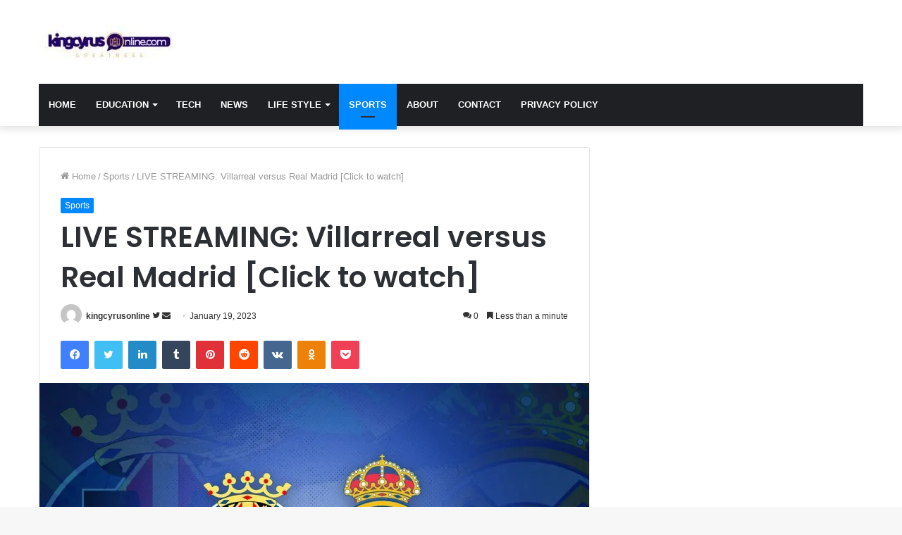

--- FILE ---
content_type: text/html; charset=UTF-8
request_url: https://kingcyrusonline.com/live-streaming-villarreal-versus-real-madrid-click-to-watch/
body_size: 27504
content:
<!DOCTYPE html>
<html dir="ltr" lang="en-US" prefix="og: https://ogp.me/ns#" itemscope itemtype="https://schema.org/BlogPosting" class="" data-skin="light">
<head>
	<meta charset="UTF-8" />
	<link rel="profile" href="http://gmpg.org/xfn/11" />
	<title>LIVE STREAMING: Villarreal versus Real Madrid [Click to watch] - kingcyrusonline</title>

		<!-- All in One SEO 4.9.3 - aioseo.com -->
	<meta name="description" content="Villarreal will face Real Madrid in the 1/8 finals of the Copa Del Rey tonight at the Estadio de la Ceramica in Villarreal. After the Los Blancos lost the Super Cup final to Fc Barcelona, they will have another mountain to climb as their match against Villarreal is a tough battle to fight. Follow us" />
	<meta name="robots" content="max-image-preview:large" />
	<meta name="author" content="kingcyrusonline"/>
	<meta name="google-site-verification" content="ib5-AVmVIbzEd8yA0JVrEqYnIYjHVcsnhb33IpoCwFM" />
	<meta name="keywords" content="real madrid,villarreal versus real madrid,sports" />
	<link rel="canonical" href="https://kingcyrusonline.com/live-streaming-villarreal-versus-real-madrid-click-to-watch/" />
	<meta name="generator" content="All in One SEO (AIOSEO) 4.9.3" />
		<meta property="og:locale" content="en_US" />
		<meta property="og:site_name" content="kingcyrusonline - Quality, our hallmark" />
		<meta property="og:type" content="article" />
		<meta property="og:title" content="LIVE STREAMING: Villarreal versus Real Madrid [Click to watch] - kingcyrusonline" />
		<meta property="og:description" content="Villarreal will face Real Madrid in the 1/8 finals of the Copa Del Rey tonight at the Estadio de la Ceramica in Villarreal. After the Los Blancos lost the Super Cup final to Fc Barcelona, they will have another mountain to climb as their match against Villarreal is a tough battle to fight. Follow us" />
		<meta property="og:url" content="https://kingcyrusonline.com/live-streaming-villarreal-versus-real-madrid-click-to-watch/" />
		<meta property="article:published_time" content="2023-01-19T20:00:47+00:00" />
		<meta property="article:modified_time" content="2023-01-19T20:00:51+00:00" />
		<meta property="article:publisher" content="https://www.facebook.com/profile.php?id=100084192204282&amp;mibextid=ZbWKwL" />
		<meta name="twitter:card" content="summary" />
		<meta name="twitter:site" content="@TheLarteys1" />
		<meta name="twitter:title" content="LIVE STREAMING: Villarreal versus Real Madrid [Click to watch] - kingcyrusonline" />
		<meta name="twitter:description" content="Villarreal will face Real Madrid in the 1/8 finals of the Copa Del Rey tonight at the Estadio de la Ceramica in Villarreal. After the Los Blancos lost the Super Cup final to Fc Barcelona, they will have another mountain to climb as their match against Villarreal is a tough battle to fight. Follow us" />
		<meta name="twitter:creator" content="@TheLarteys1" />
		<script type="application/ld+json" class="aioseo-schema">
			{"@context":"https:\/\/schema.org","@graph":[{"@type":"BlogPosting","@id":"https:\/\/kingcyrusonline.com\/live-streaming-villarreal-versus-real-madrid-click-to-watch\/#blogposting","name":"LIVE STREAMING: Villarreal versus Real Madrid [Click to watch] - kingcyrusonline","headline":"LIVE STREAMING: Villarreal versus Real Madrid [Click to watch]","author":{"@id":"https:\/\/kingcyrusonline.com\/author\/kingcyrusonlinegmail-com\/#author"},"publisher":{"@id":"https:\/\/kingcyrusonline.com\/#person"},"image":{"@type":"ImageObject","url":"https:\/\/i0.wp.com\/kingcyrusonline.com\/wp-content\/uploads\/2023\/01\/Lead-Pic_18-Jan_Villareal-vs-Real-madrid.jpg?fit=1280%2C640&ssl=1","width":1280,"height":640},"datePublished":"2023-01-19T20:00:47+00:00","dateModified":"2023-01-19T20:00:51+00:00","inLanguage":"en-US","mainEntityOfPage":{"@id":"https:\/\/kingcyrusonline.com\/live-streaming-villarreal-versus-real-madrid-click-to-watch\/#webpage"},"isPartOf":{"@id":"https:\/\/kingcyrusonline.com\/live-streaming-villarreal-versus-real-madrid-click-to-watch\/#webpage"},"articleSection":"Sports, VILLARREAL VERSUS REAL MADRID"},{"@type":"BreadcrumbList","@id":"https:\/\/kingcyrusonline.com\/live-streaming-villarreal-versus-real-madrid-click-to-watch\/#breadcrumblist","itemListElement":[{"@type":"ListItem","@id":"https:\/\/kingcyrusonline.com#listItem","position":1,"name":"Home","item":"https:\/\/kingcyrusonline.com","nextItem":{"@type":"ListItem","@id":"https:\/\/kingcyrusonline.com\/sports\/#listItem","name":"Sports"}},{"@type":"ListItem","@id":"https:\/\/kingcyrusonline.com\/sports\/#listItem","position":2,"name":"Sports","item":"https:\/\/kingcyrusonline.com\/sports\/","nextItem":{"@type":"ListItem","@id":"https:\/\/kingcyrusonline.com\/live-streaming-villarreal-versus-real-madrid-click-to-watch\/#listItem","name":"LIVE STREAMING: Villarreal versus Real Madrid [Click to watch]"},"previousItem":{"@type":"ListItem","@id":"https:\/\/kingcyrusonline.com#listItem","name":"Home"}},{"@type":"ListItem","@id":"https:\/\/kingcyrusonline.com\/live-streaming-villarreal-versus-real-madrid-click-to-watch\/#listItem","position":3,"name":"LIVE STREAMING: Villarreal versus Real Madrid [Click to watch]","previousItem":{"@type":"ListItem","@id":"https:\/\/kingcyrusonline.com\/sports\/#listItem","name":"Sports"}}]},{"@type":"Person","@id":"https:\/\/kingcyrusonline.com\/#person","name":"kingcyrusonline","image":{"@type":"ImageObject","@id":"https:\/\/kingcyrusonline.com\/live-streaming-villarreal-versus-real-madrid-click-to-watch\/#personImage","url":"https:\/\/secure.gravatar.com\/avatar\/2b30e6076c7d69fb2df966519361dd7c1be42c5d6bca668075b1c3bcabd0d00e?s=96&d=mm&r=g","width":96,"height":96,"caption":"kingcyrusonline"}},{"@type":"Person","@id":"https:\/\/kingcyrusonline.com\/author\/kingcyrusonlinegmail-com\/#author","url":"https:\/\/kingcyrusonline.com\/author\/kingcyrusonlinegmail-com\/","name":"kingcyrusonline","image":{"@type":"ImageObject","@id":"https:\/\/kingcyrusonline.com\/live-streaming-villarreal-versus-real-madrid-click-to-watch\/#authorImage","url":"https:\/\/secure.gravatar.com\/avatar\/2b30e6076c7d69fb2df966519361dd7c1be42c5d6bca668075b1c3bcabd0d00e?s=96&d=mm&r=g","width":96,"height":96,"caption":"kingcyrusonline"}},{"@type":"WebPage","@id":"https:\/\/kingcyrusonline.com\/live-streaming-villarreal-versus-real-madrid-click-to-watch\/#webpage","url":"https:\/\/kingcyrusonline.com\/live-streaming-villarreal-versus-real-madrid-click-to-watch\/","name":"LIVE STREAMING: Villarreal versus Real Madrid [Click to watch] - kingcyrusonline","description":"Villarreal will face Real Madrid in the 1\/8 finals of the Copa Del Rey tonight at the Estadio de la Ceramica in Villarreal. After the Los Blancos lost the Super Cup final to Fc Barcelona, they will have another mountain to climb as their match against Villarreal is a tough battle to fight. Follow us","inLanguage":"en-US","isPartOf":{"@id":"https:\/\/kingcyrusonline.com\/#website"},"breadcrumb":{"@id":"https:\/\/kingcyrusonline.com\/live-streaming-villarreal-versus-real-madrid-click-to-watch\/#breadcrumblist"},"author":{"@id":"https:\/\/kingcyrusonline.com\/author\/kingcyrusonlinegmail-com\/#author"},"creator":{"@id":"https:\/\/kingcyrusonline.com\/author\/kingcyrusonlinegmail-com\/#author"},"image":{"@type":"ImageObject","url":"https:\/\/i0.wp.com\/kingcyrusonline.com\/wp-content\/uploads\/2023\/01\/Lead-Pic_18-Jan_Villareal-vs-Real-madrid.jpg?fit=1280%2C640&ssl=1","@id":"https:\/\/kingcyrusonline.com\/live-streaming-villarreal-versus-real-madrid-click-to-watch\/#mainImage","width":1280,"height":640},"primaryImageOfPage":{"@id":"https:\/\/kingcyrusonline.com\/live-streaming-villarreal-versus-real-madrid-click-to-watch\/#mainImage"},"datePublished":"2023-01-19T20:00:47+00:00","dateModified":"2023-01-19T20:00:51+00:00"},{"@type":"WebSite","@id":"https:\/\/kingcyrusonline.com\/#website","url":"https:\/\/kingcyrusonline.com\/","name":"kingcyrusonline","description":"Quality, our hallmark","inLanguage":"en-US","publisher":{"@id":"https:\/\/kingcyrusonline.com\/#person"}}]}
		</script>
		<!-- All in One SEO -->

<link rel='dns-prefetch' href='//www.googletagmanager.com' />
<link rel='dns-prefetch' href='//stats.wp.com' />
<link rel='dns-prefetch' href='//widgets.wp.com' />
<link rel='dns-prefetch' href='//s0.wp.com' />
<link rel='dns-prefetch' href='//0.gravatar.com' />
<link rel='dns-prefetch' href='//1.gravatar.com' />
<link rel='dns-prefetch' href='//2.gravatar.com' />
<link rel='dns-prefetch' href='//jetpack.wordpress.com' />
<link rel='dns-prefetch' href='//public-api.wordpress.com' />
<link rel='preconnect' href='//i0.wp.com' />
<link rel='preconnect' href='//c0.wp.com' />
<link rel="alternate" type="application/rss+xml" title="kingcyrusonline &raquo; Feed" href="https://kingcyrusonline.com/feed/" />
<link rel="alternate" type="application/rss+xml" title="kingcyrusonline &raquo; Comments Feed" href="https://kingcyrusonline.com/comments/feed/" />
<link rel="alternate" type="application/rss+xml" title="kingcyrusonline &raquo; LIVE STREAMING: Villarreal versus Real Madrid [Click to watch] Comments Feed" href="https://kingcyrusonline.com/live-streaming-villarreal-versus-real-madrid-click-to-watch/feed/" />
<link rel="alternate" title="oEmbed (JSON)" type="application/json+oembed" href="https://kingcyrusonline.com/wp-json/oembed/1.0/embed?url=https%3A%2F%2Fkingcyrusonline.com%2Flive-streaming-villarreal-versus-real-madrid-click-to-watch%2F" />
<link rel="alternate" title="oEmbed (XML)" type="text/xml+oembed" href="https://kingcyrusonline.com/wp-json/oembed/1.0/embed?url=https%3A%2F%2Fkingcyrusonline.com%2Flive-streaming-villarreal-versus-real-madrid-click-to-watch%2F&#038;format=xml" />
<style id='wp-img-auto-sizes-contain-inline-css' type='text/css'>
img:is([sizes=auto i],[sizes^="auto," i]){contain-intrinsic-size:3000px 1500px}
/*# sourceURL=wp-img-auto-sizes-contain-inline-css */
</style>
<style id='wp-emoji-styles-inline-css' type='text/css'>

	img.wp-smiley, img.emoji {
		display: inline !important;
		border: none !important;
		box-shadow: none !important;
		height: 1em !important;
		width: 1em !important;
		margin: 0 0.07em !important;
		vertical-align: -0.1em !important;
		background: none !important;
		padding: 0 !important;
	}
/*# sourceURL=wp-emoji-styles-inline-css */
</style>
<style id='wp-block-library-inline-css' type='text/css'>
:root{--wp-block-synced-color:#7a00df;--wp-block-synced-color--rgb:122,0,223;--wp-bound-block-color:var(--wp-block-synced-color);--wp-editor-canvas-background:#ddd;--wp-admin-theme-color:#007cba;--wp-admin-theme-color--rgb:0,124,186;--wp-admin-theme-color-darker-10:#006ba1;--wp-admin-theme-color-darker-10--rgb:0,107,160.5;--wp-admin-theme-color-darker-20:#005a87;--wp-admin-theme-color-darker-20--rgb:0,90,135;--wp-admin-border-width-focus:2px}@media (min-resolution:192dpi){:root{--wp-admin-border-width-focus:1.5px}}.wp-element-button{cursor:pointer}:root .has-very-light-gray-background-color{background-color:#eee}:root .has-very-dark-gray-background-color{background-color:#313131}:root .has-very-light-gray-color{color:#eee}:root .has-very-dark-gray-color{color:#313131}:root .has-vivid-green-cyan-to-vivid-cyan-blue-gradient-background{background:linear-gradient(135deg,#00d084,#0693e3)}:root .has-purple-crush-gradient-background{background:linear-gradient(135deg,#34e2e4,#4721fb 50%,#ab1dfe)}:root .has-hazy-dawn-gradient-background{background:linear-gradient(135deg,#faaca8,#dad0ec)}:root .has-subdued-olive-gradient-background{background:linear-gradient(135deg,#fafae1,#67a671)}:root .has-atomic-cream-gradient-background{background:linear-gradient(135deg,#fdd79a,#004a59)}:root .has-nightshade-gradient-background{background:linear-gradient(135deg,#330968,#31cdcf)}:root .has-midnight-gradient-background{background:linear-gradient(135deg,#020381,#2874fc)}:root{--wp--preset--font-size--normal:16px;--wp--preset--font-size--huge:42px}.has-regular-font-size{font-size:1em}.has-larger-font-size{font-size:2.625em}.has-normal-font-size{font-size:var(--wp--preset--font-size--normal)}.has-huge-font-size{font-size:var(--wp--preset--font-size--huge)}.has-text-align-center{text-align:center}.has-text-align-left{text-align:left}.has-text-align-right{text-align:right}.has-fit-text{white-space:nowrap!important}#end-resizable-editor-section{display:none}.aligncenter{clear:both}.items-justified-left{justify-content:flex-start}.items-justified-center{justify-content:center}.items-justified-right{justify-content:flex-end}.items-justified-space-between{justify-content:space-between}.screen-reader-text{border:0;clip-path:inset(50%);height:1px;margin:-1px;overflow:hidden;padding:0;position:absolute;width:1px;word-wrap:normal!important}.screen-reader-text:focus{background-color:#ddd;clip-path:none;color:#444;display:block;font-size:1em;height:auto;left:5px;line-height:normal;padding:15px 23px 14px;text-decoration:none;top:5px;width:auto;z-index:100000}html :where(.has-border-color){border-style:solid}html :where([style*=border-top-color]){border-top-style:solid}html :where([style*=border-right-color]){border-right-style:solid}html :where([style*=border-bottom-color]){border-bottom-style:solid}html :where([style*=border-left-color]){border-left-style:solid}html :where([style*=border-width]){border-style:solid}html :where([style*=border-top-width]){border-top-style:solid}html :where([style*=border-right-width]){border-right-style:solid}html :where([style*=border-bottom-width]){border-bottom-style:solid}html :where([style*=border-left-width]){border-left-style:solid}html :where(img[class*=wp-image-]){height:auto;max-width:100%}:where(figure){margin:0 0 1em}html :where(.is-position-sticky){--wp-admin--admin-bar--position-offset:var(--wp-admin--admin-bar--height,0px)}@media screen and (max-width:600px){html :where(.is-position-sticky){--wp-admin--admin-bar--position-offset:0px}}

/*# sourceURL=wp-block-library-inline-css */
</style><style id='wp-block-paragraph-inline-css' type='text/css'>
.is-small-text{font-size:.875em}.is-regular-text{font-size:1em}.is-large-text{font-size:2.25em}.is-larger-text{font-size:3em}.has-drop-cap:not(:focus):first-letter{float:left;font-size:8.4em;font-style:normal;font-weight:100;line-height:.68;margin:.05em .1em 0 0;text-transform:uppercase}body.rtl .has-drop-cap:not(:focus):first-letter{float:none;margin-left:.1em}p.has-drop-cap.has-background{overflow:hidden}:root :where(p.has-background){padding:1.25em 2.375em}:where(p.has-text-color:not(.has-link-color)) a{color:inherit}p.has-text-align-left[style*="writing-mode:vertical-lr"],p.has-text-align-right[style*="writing-mode:vertical-rl"]{rotate:180deg}
/*# sourceURL=https://c0.wp.com/c/6.9/wp-includes/blocks/paragraph/style.min.css */
</style>
<style id='global-styles-inline-css' type='text/css'>
:root{--wp--preset--aspect-ratio--square: 1;--wp--preset--aspect-ratio--4-3: 4/3;--wp--preset--aspect-ratio--3-4: 3/4;--wp--preset--aspect-ratio--3-2: 3/2;--wp--preset--aspect-ratio--2-3: 2/3;--wp--preset--aspect-ratio--16-9: 16/9;--wp--preset--aspect-ratio--9-16: 9/16;--wp--preset--color--black: #000000;--wp--preset--color--cyan-bluish-gray: #abb8c3;--wp--preset--color--white: #ffffff;--wp--preset--color--pale-pink: #f78da7;--wp--preset--color--vivid-red: #cf2e2e;--wp--preset--color--luminous-vivid-orange: #ff6900;--wp--preset--color--luminous-vivid-amber: #fcb900;--wp--preset--color--light-green-cyan: #7bdcb5;--wp--preset--color--vivid-green-cyan: #00d084;--wp--preset--color--pale-cyan-blue: #8ed1fc;--wp--preset--color--vivid-cyan-blue: #0693e3;--wp--preset--color--vivid-purple: #9b51e0;--wp--preset--gradient--vivid-cyan-blue-to-vivid-purple: linear-gradient(135deg,rgb(6,147,227) 0%,rgb(155,81,224) 100%);--wp--preset--gradient--light-green-cyan-to-vivid-green-cyan: linear-gradient(135deg,rgb(122,220,180) 0%,rgb(0,208,130) 100%);--wp--preset--gradient--luminous-vivid-amber-to-luminous-vivid-orange: linear-gradient(135deg,rgb(252,185,0) 0%,rgb(255,105,0) 100%);--wp--preset--gradient--luminous-vivid-orange-to-vivid-red: linear-gradient(135deg,rgb(255,105,0) 0%,rgb(207,46,46) 100%);--wp--preset--gradient--very-light-gray-to-cyan-bluish-gray: linear-gradient(135deg,rgb(238,238,238) 0%,rgb(169,184,195) 100%);--wp--preset--gradient--cool-to-warm-spectrum: linear-gradient(135deg,rgb(74,234,220) 0%,rgb(151,120,209) 20%,rgb(207,42,186) 40%,rgb(238,44,130) 60%,rgb(251,105,98) 80%,rgb(254,248,76) 100%);--wp--preset--gradient--blush-light-purple: linear-gradient(135deg,rgb(255,206,236) 0%,rgb(152,150,240) 100%);--wp--preset--gradient--blush-bordeaux: linear-gradient(135deg,rgb(254,205,165) 0%,rgb(254,45,45) 50%,rgb(107,0,62) 100%);--wp--preset--gradient--luminous-dusk: linear-gradient(135deg,rgb(255,203,112) 0%,rgb(199,81,192) 50%,rgb(65,88,208) 100%);--wp--preset--gradient--pale-ocean: linear-gradient(135deg,rgb(255,245,203) 0%,rgb(182,227,212) 50%,rgb(51,167,181) 100%);--wp--preset--gradient--electric-grass: linear-gradient(135deg,rgb(202,248,128) 0%,rgb(113,206,126) 100%);--wp--preset--gradient--midnight: linear-gradient(135deg,rgb(2,3,129) 0%,rgb(40,116,252) 100%);--wp--preset--font-size--small: 13px;--wp--preset--font-size--medium: 20px;--wp--preset--font-size--large: 36px;--wp--preset--font-size--x-large: 42px;--wp--preset--spacing--20: 0.44rem;--wp--preset--spacing--30: 0.67rem;--wp--preset--spacing--40: 1rem;--wp--preset--spacing--50: 1.5rem;--wp--preset--spacing--60: 2.25rem;--wp--preset--spacing--70: 3.38rem;--wp--preset--spacing--80: 5.06rem;--wp--preset--shadow--natural: 6px 6px 9px rgba(0, 0, 0, 0.2);--wp--preset--shadow--deep: 12px 12px 50px rgba(0, 0, 0, 0.4);--wp--preset--shadow--sharp: 6px 6px 0px rgba(0, 0, 0, 0.2);--wp--preset--shadow--outlined: 6px 6px 0px -3px rgb(255, 255, 255), 6px 6px rgb(0, 0, 0);--wp--preset--shadow--crisp: 6px 6px 0px rgb(0, 0, 0);}:where(.is-layout-flex){gap: 0.5em;}:where(.is-layout-grid){gap: 0.5em;}body .is-layout-flex{display: flex;}.is-layout-flex{flex-wrap: wrap;align-items: center;}.is-layout-flex > :is(*, div){margin: 0;}body .is-layout-grid{display: grid;}.is-layout-grid > :is(*, div){margin: 0;}:where(.wp-block-columns.is-layout-flex){gap: 2em;}:where(.wp-block-columns.is-layout-grid){gap: 2em;}:where(.wp-block-post-template.is-layout-flex){gap: 1.25em;}:where(.wp-block-post-template.is-layout-grid){gap: 1.25em;}.has-black-color{color: var(--wp--preset--color--black) !important;}.has-cyan-bluish-gray-color{color: var(--wp--preset--color--cyan-bluish-gray) !important;}.has-white-color{color: var(--wp--preset--color--white) !important;}.has-pale-pink-color{color: var(--wp--preset--color--pale-pink) !important;}.has-vivid-red-color{color: var(--wp--preset--color--vivid-red) !important;}.has-luminous-vivid-orange-color{color: var(--wp--preset--color--luminous-vivid-orange) !important;}.has-luminous-vivid-amber-color{color: var(--wp--preset--color--luminous-vivid-amber) !important;}.has-light-green-cyan-color{color: var(--wp--preset--color--light-green-cyan) !important;}.has-vivid-green-cyan-color{color: var(--wp--preset--color--vivid-green-cyan) !important;}.has-pale-cyan-blue-color{color: var(--wp--preset--color--pale-cyan-blue) !important;}.has-vivid-cyan-blue-color{color: var(--wp--preset--color--vivid-cyan-blue) !important;}.has-vivid-purple-color{color: var(--wp--preset--color--vivid-purple) !important;}.has-black-background-color{background-color: var(--wp--preset--color--black) !important;}.has-cyan-bluish-gray-background-color{background-color: var(--wp--preset--color--cyan-bluish-gray) !important;}.has-white-background-color{background-color: var(--wp--preset--color--white) !important;}.has-pale-pink-background-color{background-color: var(--wp--preset--color--pale-pink) !important;}.has-vivid-red-background-color{background-color: var(--wp--preset--color--vivid-red) !important;}.has-luminous-vivid-orange-background-color{background-color: var(--wp--preset--color--luminous-vivid-orange) !important;}.has-luminous-vivid-amber-background-color{background-color: var(--wp--preset--color--luminous-vivid-amber) !important;}.has-light-green-cyan-background-color{background-color: var(--wp--preset--color--light-green-cyan) !important;}.has-vivid-green-cyan-background-color{background-color: var(--wp--preset--color--vivid-green-cyan) !important;}.has-pale-cyan-blue-background-color{background-color: var(--wp--preset--color--pale-cyan-blue) !important;}.has-vivid-cyan-blue-background-color{background-color: var(--wp--preset--color--vivid-cyan-blue) !important;}.has-vivid-purple-background-color{background-color: var(--wp--preset--color--vivid-purple) !important;}.has-black-border-color{border-color: var(--wp--preset--color--black) !important;}.has-cyan-bluish-gray-border-color{border-color: var(--wp--preset--color--cyan-bluish-gray) !important;}.has-white-border-color{border-color: var(--wp--preset--color--white) !important;}.has-pale-pink-border-color{border-color: var(--wp--preset--color--pale-pink) !important;}.has-vivid-red-border-color{border-color: var(--wp--preset--color--vivid-red) !important;}.has-luminous-vivid-orange-border-color{border-color: var(--wp--preset--color--luminous-vivid-orange) !important;}.has-luminous-vivid-amber-border-color{border-color: var(--wp--preset--color--luminous-vivid-amber) !important;}.has-light-green-cyan-border-color{border-color: var(--wp--preset--color--light-green-cyan) !important;}.has-vivid-green-cyan-border-color{border-color: var(--wp--preset--color--vivid-green-cyan) !important;}.has-pale-cyan-blue-border-color{border-color: var(--wp--preset--color--pale-cyan-blue) !important;}.has-vivid-cyan-blue-border-color{border-color: var(--wp--preset--color--vivid-cyan-blue) !important;}.has-vivid-purple-border-color{border-color: var(--wp--preset--color--vivid-purple) !important;}.has-vivid-cyan-blue-to-vivid-purple-gradient-background{background: var(--wp--preset--gradient--vivid-cyan-blue-to-vivid-purple) !important;}.has-light-green-cyan-to-vivid-green-cyan-gradient-background{background: var(--wp--preset--gradient--light-green-cyan-to-vivid-green-cyan) !important;}.has-luminous-vivid-amber-to-luminous-vivid-orange-gradient-background{background: var(--wp--preset--gradient--luminous-vivid-amber-to-luminous-vivid-orange) !important;}.has-luminous-vivid-orange-to-vivid-red-gradient-background{background: var(--wp--preset--gradient--luminous-vivid-orange-to-vivid-red) !important;}.has-very-light-gray-to-cyan-bluish-gray-gradient-background{background: var(--wp--preset--gradient--very-light-gray-to-cyan-bluish-gray) !important;}.has-cool-to-warm-spectrum-gradient-background{background: var(--wp--preset--gradient--cool-to-warm-spectrum) !important;}.has-blush-light-purple-gradient-background{background: var(--wp--preset--gradient--blush-light-purple) !important;}.has-blush-bordeaux-gradient-background{background: var(--wp--preset--gradient--blush-bordeaux) !important;}.has-luminous-dusk-gradient-background{background: var(--wp--preset--gradient--luminous-dusk) !important;}.has-pale-ocean-gradient-background{background: var(--wp--preset--gradient--pale-ocean) !important;}.has-electric-grass-gradient-background{background: var(--wp--preset--gradient--electric-grass) !important;}.has-midnight-gradient-background{background: var(--wp--preset--gradient--midnight) !important;}.has-small-font-size{font-size: var(--wp--preset--font-size--small) !important;}.has-medium-font-size{font-size: var(--wp--preset--font-size--medium) !important;}.has-large-font-size{font-size: var(--wp--preset--font-size--large) !important;}.has-x-large-font-size{font-size: var(--wp--preset--font-size--x-large) !important;}
/*# sourceURL=global-styles-inline-css */
</style>

<style id='classic-theme-styles-inline-css' type='text/css'>
/*! This file is auto-generated */
.wp-block-button__link{color:#fff;background-color:#32373c;border-radius:9999px;box-shadow:none;text-decoration:none;padding:calc(.667em + 2px) calc(1.333em + 2px);font-size:1.125em}.wp-block-file__button{background:#32373c;color:#fff;text-decoration:none}
/*# sourceURL=/wp-includes/css/classic-themes.min.css */
</style>
<link rel='stylesheet' id='contact-form-7-css' href='https://kingcyrusonline.com/wp-content/plugins/contact-form-7/includes/css/styles.css?ver=6.1.4' type='text/css' media='all' />
<style id='contact-form-7-inline-css' type='text/css'>
.wpcf7 .wpcf7-recaptcha iframe {margin-bottom: 0;}.wpcf7 .wpcf7-recaptcha[data-align="center"] > div {margin: 0 auto;}.wpcf7 .wpcf7-recaptcha[data-align="right"] > div {margin: 0 0 0 auto;}
/*# sourceURL=contact-form-7-inline-css */
</style>
<link rel='stylesheet' id='jetpack_likes-css' href='https://c0.wp.com/p/jetpack/15.4/modules/likes/style.css' type='text/css' media='all' />
<link rel='stylesheet' id='jetpack-subscriptions-css' href='https://c0.wp.com/p/jetpack/15.4/_inc/build/subscriptions/subscriptions.min.css' type='text/css' media='all' />
<link rel='stylesheet' id='tie-css-base-css' href='https://kingcyrusonline.com/wp-content/themes/jannah/assets/css/base.min.css?ver=5.4.9' type='text/css' media='all' />
<link rel='stylesheet' id='tie-css-styles-css' href='https://kingcyrusonline.com/wp-content/themes/jannah/assets/css/style.min.css?ver=5.4.9' type='text/css' media='all' />
<link rel='stylesheet' id='tie-css-widgets-css' href='https://kingcyrusonline.com/wp-content/themes/jannah/assets/css/widgets.min.css?ver=5.4.9' type='text/css' media='all' />
<link rel='stylesheet' id='tie-css-helpers-css' href='https://kingcyrusonline.com/wp-content/themes/jannah/assets/css/helpers.min.css?ver=5.4.9' type='text/css' media='all' />
<link rel='stylesheet' id='tie-fontawesome5-css' href='https://kingcyrusonline.com/wp-content/themes/jannah/assets/css/fontawesome.css?ver=5.4.9' type='text/css' media='all' />
<link rel='stylesheet' id='tie-css-ilightbox-css' href='https://kingcyrusonline.com/wp-content/themes/jannah/assets/ilightbox/dark-skin/skin.css?ver=5.4.9' type='text/css' media='all' />
<link rel='stylesheet' id='tie-css-single-css' href='https://kingcyrusonline.com/wp-content/themes/jannah/assets/css/single.min.css?ver=5.4.9' type='text/css' media='all' />
<link rel='stylesheet' id='tie-css-print-css' href='https://kingcyrusonline.com/wp-content/themes/jannah/assets/css/print.css?ver=5.4.9' type='text/css' media='print' />
<style id='tie-css-print-inline-css' type='text/css'>
.wf-active .logo-text,.wf-active h1,.wf-active h2,.wf-active h3,.wf-active h4,.wf-active h5,.wf-active h6,.wf-active .the-subtitle{font-family: 'Poppins';}#main-nav .main-menu > ul > li > a{text-transform: uppercase;}.tie-cat-2,.tie-cat-item-2 > span{background-color:#e67e22 !important;color:#FFFFFF !important;}.tie-cat-2:after{border-top-color:#e67e22 !important;}.tie-cat-2:hover{background-color:#c86004 !important;}.tie-cat-2:hover:after{border-top-color:#c86004 !important;}.tie-cat-10,.tie-cat-item-10 > span{background-color:#2ecc71 !important;color:#FFFFFF !important;}.tie-cat-10:after{border-top-color:#2ecc71 !important;}.tie-cat-10:hover{background-color:#10ae53 !important;}.tie-cat-10:hover:after{border-top-color:#10ae53 !important;}.tie-cat-12,.tie-cat-item-12 > span{background-color:#9b59b6 !important;color:#FFFFFF !important;}.tie-cat-12:after{border-top-color:#9b59b6 !important;}.tie-cat-12:hover{background-color:#7d3b98 !important;}.tie-cat-12:hover:after{border-top-color:#7d3b98 !important;}.tie-cat-15,.tie-cat-item-15 > span{background-color:#34495e !important;color:#FFFFFF !important;}.tie-cat-15:after{border-top-color:#34495e !important;}.tie-cat-15:hover{background-color:#162b40 !important;}.tie-cat-15:hover:after{border-top-color:#162b40 !important;}.tie-cat-18,.tie-cat-item-18 > span{background-color:#795548 !important;color:#FFFFFF !important;}.tie-cat-18:after{border-top-color:#795548 !important;}.tie-cat-18:hover{background-color:#5b372a !important;}.tie-cat-18:hover:after{border-top-color:#5b372a !important;}.tie-cat-19,.tie-cat-item-19 > span{background-color:#4CAF50 !important;color:#FFFFFF !important;}.tie-cat-19:after{border-top-color:#4CAF50 !important;}.tie-cat-19:hover{background-color:#2e9132 !important;}.tie-cat-19:hover:after{border-top-color:#2e9132 !important;}@media (max-width: 991px){.side-aside.dark-skin{background: #2f88d6;background: -webkit-linear-gradient(135deg,#5933a2,#2f88d6 );background: -moz-linear-gradient(135deg,#5933a2,#2f88d6 );background: -o-linear-gradient(135deg,#5933a2,#2f88d6 );background: linear-gradient(135deg,#2f88d6,#5933a2 );}}
/*# sourceURL=tie-css-print-inline-css */
</style>
<script type="text/javascript" src="https://c0.wp.com/c/6.9/wp-includes/js/jquery/jquery.min.js" id="jquery-core-js"></script>
<script type="text/javascript" src="https://c0.wp.com/c/6.9/wp-includes/js/jquery/jquery-migrate.min.js" id="jquery-migrate-js"></script>

<!-- Google tag (gtag.js) snippet added by Site Kit -->
<!-- Google Analytics snippet added by Site Kit -->
<script type="text/javascript" src="https://www.googletagmanager.com/gtag/js?id=G-P1F6JZ9603" id="google_gtagjs-js" async></script>
<script type="text/javascript" id="google_gtagjs-js-after">
/* <![CDATA[ */
window.dataLayer = window.dataLayer || [];function gtag(){dataLayer.push(arguments);}
gtag("set","linker",{"domains":["kingcyrusonline.com"]});
gtag("js", new Date());
gtag("set", "developer_id.dZTNiMT", true);
gtag("config", "G-P1F6JZ9603", {"googlesitekit_post_type":"post"});
//# sourceURL=google_gtagjs-js-after
/* ]]> */
</script>

<!-- OG: 3.3.8 --><link rel="image_src" href="https://i0.wp.com/kingcyrusonline.com/wp-content/uploads/2023/01/Lead-Pic_18-Jan_Villareal-vs-Real-madrid.jpg?fit=1280%2C640&#038;ssl=1"><meta name="msapplication-TileImage" content="https://i0.wp.com/kingcyrusonline.com/wp-content/uploads/2023/01/Lead-Pic_18-Jan_Villareal-vs-Real-madrid.jpg?fit=1280%2C640&#038;ssl=1">
<meta property="og:image" content="https://i0.wp.com/kingcyrusonline.com/wp-content/uploads/2023/01/Lead-Pic_18-Jan_Villareal-vs-Real-madrid.jpg?fit=1280%2C640&amp;ssl=1"><meta property="og:image:secure_url" content="https://i0.wp.com/kingcyrusonline.com/wp-content/uploads/2023/01/Lead-Pic_18-Jan_Villareal-vs-Real-madrid.jpg?fit=1280%2C640&amp;ssl=1"><meta property="og:image:width" content="1280"><meta property="og:image:height" content="640"><meta property="og:image:alt" content="Villareal-vs-Real-madrid"><meta property="og:image:type" content="image/jpeg"><meta property="og:description" content="Villarreal will face Real Madrid in the 1/8 finals of the Copa Del Rey tonight at the Estadio de la Ceramica in Villarreal. After the Los Blancos lost the Super Cup final to Fc Barcelona, they will have another mountain to climb as their match against Villarreal is a tough battle to fight. Follow us..."><meta property="og:type" content="article"><meta property="og:locale" content="en_US"><meta property="og:site_name" content="kingcyrusonline"><meta property="og:title" content="LIVE STREAMING: Villarreal versus Real Madrid [Click to watch]"><meta property="og:url" content="https://kingcyrusonline.com/live-streaming-villarreal-versus-real-madrid-click-to-watch/"><meta property="og:updated_time" content="2023-01-19T20:00:51+00:00">
<meta property="article:tag" content="VILLARREAL VERSUS REAL MADRID"><meta property="article:published_time" content="2023-01-19T20:00:47+00:00"><meta property="article:modified_time" content="2023-01-19T20:00:51+00:00"><meta property="article:section" content="Sports"><meta property="article:author:first_name" content="Benjamin"><meta property="article:author:last_name" content="Lartey"><meta property="article:author:username" content="kingcyrusonline">
<meta property="twitter:partner" content="ogwp"><meta property="twitter:card" content="summary_large_image"><meta property="twitter:image" content="https://i0.wp.com/kingcyrusonline.com/wp-content/uploads/2023/01/Lead-Pic_18-Jan_Villareal-vs-Real-madrid.jpg?fit=1280%2C640&amp;ssl=1"><meta property="twitter:image:alt" content="Villareal-vs-Real-madrid"><meta property="twitter:title" content="LIVE STREAMING: Villarreal versus Real Madrid [Click to watch]"><meta property="twitter:description" content="Villarreal will face Real Madrid in the 1/8 finals of the Copa Del Rey tonight at the Estadio de la Ceramica in Villarreal. After the Los Blancos lost the Super Cup final to Fc Barcelona, they will..."><meta property="twitter:url" content="https://kingcyrusonline.com/live-streaming-villarreal-versus-real-madrid-click-to-watch/"><meta property="twitter:label1" content="Reading time"><meta property="twitter:data1" content="Less than a minute">
<meta itemprop="image" content="https://i0.wp.com/kingcyrusonline.com/wp-content/uploads/2023/01/Lead-Pic_18-Jan_Villareal-vs-Real-madrid.jpg?fit=1280%2C640&#038;ssl=1"><meta itemprop="name" content="LIVE STREAMING: Villarreal versus Real Madrid [Click to watch]"><meta itemprop="description" content="Villarreal will face Real Madrid in the 1/8 finals of the Copa Del Rey tonight at the Estadio de la Ceramica in Villarreal. After the Los Blancos lost the Super Cup final to Fc Barcelona, they will have another mountain to climb as their match against Villarreal is a tough battle to fight. Follow us..."><meta itemprop="datePublished" content="2023-01-19"><meta itemprop="dateModified" content="2023-01-19T20:00:51+00:00">
<meta property="profile:first_name" content="Benjamin"><meta property="profile:last_name" content="Lartey"><meta property="profile:username" content="kingcyrusonline">
<!-- /OG -->

<link rel="https://api.w.org/" href="https://kingcyrusonline.com/wp-json/" /><link rel="alternate" title="JSON" type="application/json" href="https://kingcyrusonline.com/wp-json/wp/v2/posts/3689" /><link rel="EditURI" type="application/rsd+xml" title="RSD" href="https://kingcyrusonline.com/xmlrpc.php?rsd" />
<meta name="generator" content="WordPress 6.9" />
<link rel='shortlink' href='https://wp.me/pe7KM7-Xv' />
<meta name="generator" content="Site Kit by Google 1.170.0" /><meta name="google-site-verification" content="ib5-AVmVIbzEd8yA0JVrEqYnIYjHVcsnhb33IpoCwFM" />

<script async src="https://pagead2.googlesyndication.com/pagead/js/adsbygoogle.js?client=ca-pub-9789488143692760"
     crossorigin="anonymous"></script>	<style>img#wpstats{display:none}</style>
		<meta http-equiv="X-UA-Compatible" content="IE=edge">
<meta name="theme-color" content="#0088ff" /><meta name="viewport" content="width=device-width, initial-scale=1.0" />
<!-- Google AdSense meta tags added by Site Kit -->
<meta name="google-adsense-platform-account" content="ca-host-pub-2644536267352236">
<meta name="google-adsense-platform-domain" content="sitekit.withgoogle.com">
<!-- End Google AdSense meta tags added by Site Kit -->
<link rel="icon" href="https://i0.wp.com/kingcyrusonline.com/wp-content/uploads/2022/07/cropped-IMG-20220714-WA0054-1.jpg?fit=32%2C32&#038;ssl=1" sizes="32x32" />
<link rel="icon" href="https://i0.wp.com/kingcyrusonline.com/wp-content/uploads/2022/07/cropped-IMG-20220714-WA0054-1.jpg?fit=192%2C192&#038;ssl=1" sizes="192x192" />
<link rel="apple-touch-icon" href="https://i0.wp.com/kingcyrusonline.com/wp-content/uploads/2022/07/cropped-IMG-20220714-WA0054-1.jpg?fit=180%2C180&#038;ssl=1" />
<meta name="msapplication-TileImage" content="https://i0.wp.com/kingcyrusonline.com/wp-content/uploads/2022/07/cropped-IMG-20220714-WA0054-1.jpg?fit=270%2C270&#038;ssl=1" />
</head>

<body id="tie-body" class="wp-singular post-template-default single single-post postid-3689 single-format-standard wp-theme-jannah wrapper-has-shadow block-head-1 magazine1 is-thumb-overlay-disabled is-desktop is-header-layout-3 sidebar-right has-sidebar post-layout-1 narrow-title-narrow-media is-standard-format has-mobile-share hide_share_post_top hide_share_post_bottom">



<div class="background-overlay">

	<div id="tie-container" class="site tie-container">

		
		<div id="tie-wrapper">

			
<header id="theme-header" class="theme-header header-layout-3 main-nav-dark main-nav-default-dark main-nav-below main-nav-boxed no-stream-item has-shadow has-normal-width-logo mobile-header-default">
	
<div class="container header-container">
	<div class="tie-row logo-row">

		
		<div class="logo-wrapper">
			<div class="tie-col-md-4 logo-container clearfix">
				<div id="mobile-header-components-area_1" class="mobile-header-components"><ul class="components"><li class="mobile-component_menu custom-menu-link"><a href="#" id="mobile-menu-icon" class=""><span class="tie-mobile-menu-icon nav-icon is-layout-1"></span><span class="screen-reader-text">Menu</span></a></li></ul></div>
		<div id="logo" class="image-logo" style="margin-top: 20px; margin-bottom: 20px;">

			
			<a title="kingcyrusonline" href="https://kingcyrusonline.com/">
				
				<picture class="tie-logo-default tie-logo-picture">
					<source class="tie-logo-source-default tie-logo-source" srcset="https://kingcyrusonline.com/wp-content/uploads/2022/07/IMG-20220711-WA0056-e1658471370296.jpg">
					<img class="tie-logo-img-default tie-logo-img" src="https://kingcyrusonline.com/wp-content/uploads/2022/07/IMG-20220711-WA0056-e1658471370296.jpg" alt="kingcyrusonline" width="200" height="79" style="max-height:79px; width: auto;" />
				</picture>
						</a>

			
		</div><!-- #logo /-->

		<div id="mobile-header-components-area_2" class="mobile-header-components"><ul class="components"><li class="mobile-component_search custom-menu-link">
				<a href="#" class="tie-search-trigger-mobile">
					<span class="tie-icon-search tie-search-icon" aria-hidden="true"></span>
					<span class="screen-reader-text">Search for</span>
				</a>
			</li></ul></div>			</div><!-- .tie-col /-->
		</div><!-- .logo-wrapper /-->

		
	</div><!-- .tie-row /-->
</div><!-- .container /-->

<div class="main-nav-wrapper">
	<nav id="main-nav"  class="main-nav header-nav"  aria-label="Primary Navigation">
		<div class="container">

			<div class="main-menu-wrapper">

				
				<div id="menu-components-wrap">

					
					<div class="main-menu main-menu-wrap tie-alignleft">
						<div id="main-nav-menu" class="main-menu header-menu"><ul id="menu-primary" class="menu" role="menubar"><li id="menu-item-1144" class="menu-item menu-item-type-post_type menu-item-object-page menu-item-home menu-item-1144"><a href="https://kingcyrusonline.com/">Home</a></li>
<li id="menu-item-1035" class="menu-item menu-item-type-taxonomy menu-item-object-category menu-item-has-children menu-item-1035"><a href="https://kingcyrusonline.com/education/">Education</a>
<ul class="sub-menu menu-sub-content">
	<li id="menu-item-5180" class="menu-item menu-item-type-custom menu-item-object-custom menu-item-5180"><a href="https://kingcyrusonline.com/education/">Education</a></li>
	<li id="menu-item-5033" class="menu-item menu-item-type-taxonomy menu-item-object-category menu-item-5033"><a href="https://kingcyrusonline.com/education/lesson-plan/">Lesson Plan</a></li>
	<li id="menu-item-5035" class="menu-item menu-item-type-taxonomy menu-item-object-category menu-item-5035"><a href="https://kingcyrusonline.com/education/ntc/">NTC</a></li>
	<li id="menu-item-5034" class="menu-item menu-item-type-taxonomy menu-item-object-category menu-item-5034"><a href="https://kingcyrusonline.com/education/past-questions/">Past Questions</a></li>
</ul>
</li>
<li id="menu-item-1037" class="menu-item menu-item-type-taxonomy menu-item-object-category menu-item-1037"><a href="https://kingcyrusonline.com/tie-tech/">Tech</a></li>
<li id="menu-item-1145" class="menu-item menu-item-type-taxonomy menu-item-object-category menu-item-1145"><a href="https://kingcyrusonline.com/news/">News</a></li>
<li id="menu-item-1036" class="menu-item menu-item-type-taxonomy menu-item-object-category menu-item-has-children menu-item-1036"><a href="https://kingcyrusonline.com/lifestyle/">Life Style</a>
<ul class="sub-menu menu-sub-content">
	<li id="menu-item-5179" class="menu-item menu-item-type-custom menu-item-object-custom menu-item-5179"><a href="https://kingcyrusonline.com/lifestyle/">Lifestyle</a></li>
	<li id="menu-item-5036" class="menu-item menu-item-type-taxonomy menu-item-object-category menu-item-5036"><a href="https://kingcyrusonline.com/lifestyle/relationship/">Relationship</a></li>
</ul>
</li>
<li id="menu-item-1146" class="menu-item menu-item-type-taxonomy menu-item-object-category current-post-ancestor current-menu-parent current-post-parent menu-item-1146 tie-current-menu"><a href="https://kingcyrusonline.com/sports/">Sports</a></li>
<li id="menu-item-1038" class="menu-item menu-item-type-post_type menu-item-object-page menu-item-1038"><a href="https://kingcyrusonline.com/about/">About</a></li>
<li id="menu-item-1039" class="menu-item menu-item-type-post_type menu-item-object-page menu-item-1039"><a href="https://kingcyrusonline.com/contact/">Contact</a></li>
<li id="menu-item-1040" class="menu-item menu-item-type-custom menu-item-object-custom menu-item-1040"><a href="https://kingcyrusonline.com/privacy-policy">Privacy Policy</a></li>
</ul></div>					</div><!-- .main-menu.tie-alignleft /-->

					
				</div><!-- #menu-components-wrap /-->
			</div><!-- .main-menu-wrapper /-->
		</div><!-- .container /-->
	</nav><!-- #main-nav /-->
</div><!-- .main-nav-wrapper /-->

</header>

<div id="content" class="site-content container"><div id="main-content-row" class="tie-row main-content-row">

<div class="main-content tie-col-md-8 tie-col-xs-12" role="main">

	
	<article id="the-post" class="container-wrapper post-content tie-standard">

		
<header class="entry-header-outer">

	<nav id="breadcrumb"><a href="https://kingcyrusonline.com/"><span class="tie-icon-home" aria-hidden="true"></span> Home</a><em class="delimiter">/</em><a href="https://kingcyrusonline.com/sports/">Sports</a><em class="delimiter">/</em><span class="current">LIVE STREAMING: Villarreal versus Real Madrid [Click to watch]</span></nav><script type="application/ld+json">{"@context":"http:\/\/schema.org","@type":"BreadcrumbList","@id":"#Breadcrumb","itemListElement":[{"@type":"ListItem","position":1,"item":{"name":"Home","@id":"https:\/\/kingcyrusonline.com\/"}},{"@type":"ListItem","position":2,"item":{"name":"Sports","@id":"https:\/\/kingcyrusonline.com\/sports\/"}}]}</script>
	<div class="entry-header">

		<span class="post-cat-wrap"><a class="post-cat tie-cat-28" href="https://kingcyrusonline.com/sports/">Sports</a></span>
		<h1 class="post-title entry-title">LIVE STREAMING: Villarreal versus Real Madrid [Click to watch]</h1>

		<div id="single-post-meta" class="post-meta clearfix"><span class="author-meta single-author with-avatars"><span class="meta-item meta-author-wrapper meta-author-1">
						<span class="meta-author-avatar">
							<a href="https://kingcyrusonline.com/author/kingcyrusonlinegmail-com/"><img alt='Photo of kingcyrusonline' src='https://secure.gravatar.com/avatar/2b30e6076c7d69fb2df966519361dd7c1be42c5d6bca668075b1c3bcabd0d00e?s=140&#038;d=mm&#038;r=g' srcset='https://secure.gravatar.com/avatar/2b30e6076c7d69fb2df966519361dd7c1be42c5d6bca668075b1c3bcabd0d00e?s=280&#038;d=mm&#038;r=g 2x' class='avatar avatar-140 photo' height='140' width='140' decoding='async'/></a>
						</span>
					<span class="meta-author"><a href="https://kingcyrusonline.com/author/kingcyrusonlinegmail-com/" class="author-name tie-icon" title="kingcyrusonline">kingcyrusonline</a></span>
							<a href="https://twitter.com/TheLarteys1" class="author-twitter-link" target="_blank" rel="nofollow noopener" title="Follow on Twitter">
								<span class="tie-icon-twitter" aria-hidden="true"></span>
								<span class="screen-reader-text">Follow on Twitter</span>
							</a>
						
						<a href="mailto:kingcyrusonline2022@gmail.com" class="author-email-link" target="_blank" rel="nofollow noopener" title="Send an email">
							<span class="tie-icon-envelope" aria-hidden="true"></span>
							<span class="screen-reader-text">Send an email</span>
						</a>
					</span></span><span class="date meta-item tie-icon">January 19, 2023</span><div class="tie-alignright"><span class="meta-comment tie-icon meta-item fa-before">0</span><span class="meta-reading-time meta-item"><span class="tie-icon-bookmark" aria-hidden="true"></span> Less than a minute</span> </div></div><!-- .post-meta -->	</div><!-- .entry-header /-->

	
	
</header><!-- .entry-header-outer /-->


		<div id="share-buttons-top" class="share-buttons share-buttons-top">
			<div class="share-links  icons-only">
				
				<a href="https://www.facebook.com/sharer.php?u=https://kingcyrusonline.com/live-streaming-villarreal-versus-real-madrid-click-to-watch/" rel="external noopener nofollow" title="Facebook" target="_blank" class="facebook-share-btn " data-raw="https://www.facebook.com/sharer.php?u={post_link}">
					<span class="share-btn-icon tie-icon-facebook"></span> <span class="screen-reader-text">Facebook</span>
				</a>
				<a href="https://twitter.com/intent/tweet?text=LIVE%20STREAMING%3A%20Villarreal%20versus%20Real%20Madrid%20%5BClick%20to%20watch%5D&#038;url=https://kingcyrusonline.com/live-streaming-villarreal-versus-real-madrid-click-to-watch/" rel="external noopener nofollow" title="Twitter" target="_blank" class="twitter-share-btn " data-raw="https://twitter.com/intent/tweet?text={post_title}&amp;url={post_link}">
					<span class="share-btn-icon tie-icon-twitter"></span> <span class="screen-reader-text">Twitter</span>
				</a>
				<a href="https://www.linkedin.com/shareArticle?mini=true&#038;url=https://kingcyrusonline.com/live-streaming-villarreal-versus-real-madrid-click-to-watch/&#038;title=LIVE%20STREAMING%3A%20Villarreal%20versus%20Real%20Madrid%20%5BClick%20to%20watch%5D" rel="external noopener nofollow" title="LinkedIn" target="_blank" class="linkedin-share-btn " data-raw="https://www.linkedin.com/shareArticle?mini=true&amp;url={post_full_link}&amp;title={post_title}">
					<span class="share-btn-icon tie-icon-linkedin"></span> <span class="screen-reader-text">LinkedIn</span>
				</a>
				<a href="https://www.tumblr.com/share/link?url=https://kingcyrusonline.com/live-streaming-villarreal-versus-real-madrid-click-to-watch/&#038;name=LIVE%20STREAMING%3A%20Villarreal%20versus%20Real%20Madrid%20%5BClick%20to%20watch%5D" rel="external noopener nofollow" title="Tumblr" target="_blank" class="tumblr-share-btn " data-raw="https://www.tumblr.com/share/link?url={post_link}&amp;name={post_title}">
					<span class="share-btn-icon tie-icon-tumblr"></span> <span class="screen-reader-text">Tumblr</span>
				</a>
				<a href="https://pinterest.com/pin/create/button/?url=https://kingcyrusonline.com/live-streaming-villarreal-versus-real-madrid-click-to-watch/&#038;description=LIVE%20STREAMING%3A%20Villarreal%20versus%20Real%20Madrid%20%5BClick%20to%20watch%5D&#038;media=https://i0.wp.com/kingcyrusonline.com/wp-content/uploads/2023/01/Lead-Pic_18-Jan_Villareal-vs-Real-madrid.jpg?fit=1280%2C640&#038;ssl=1" rel="external noopener nofollow" title="Pinterest" target="_blank" class="pinterest-share-btn " data-raw="https://pinterest.com/pin/create/button/?url={post_link}&amp;description={post_title}&amp;media={post_img}">
					<span class="share-btn-icon tie-icon-pinterest"></span> <span class="screen-reader-text">Pinterest</span>
				</a>
				<a href="https://reddit.com/submit?url=https://kingcyrusonline.com/live-streaming-villarreal-versus-real-madrid-click-to-watch/&#038;title=LIVE%20STREAMING%3A%20Villarreal%20versus%20Real%20Madrid%20%5BClick%20to%20watch%5D" rel="external noopener nofollow" title="Reddit" target="_blank" class="reddit-share-btn " data-raw="https://reddit.com/submit?url={post_link}&amp;title={post_title}">
					<span class="share-btn-icon tie-icon-reddit"></span> <span class="screen-reader-text">Reddit</span>
				</a>
				<a href="https://vk.com/share.php?url=https://kingcyrusonline.com/live-streaming-villarreal-versus-real-madrid-click-to-watch/" rel="external noopener nofollow" title="VKontakte" target="_blank" class="vk-share-btn " data-raw="https://vk.com/share.php?url={post_link}">
					<span class="share-btn-icon tie-icon-vk"></span> <span class="screen-reader-text">VKontakte</span>
				</a>
				<a href="https://connect.ok.ru/dk?st.cmd=WidgetSharePreview&#038;st.shareUrl=https://kingcyrusonline.com/live-streaming-villarreal-versus-real-madrid-click-to-watch/&#038;description=LIVE%20STREAMING%3A%20Villarreal%20versus%20Real%20Madrid%20%5BClick%20to%20watch%5D&#038;media=https://i0.wp.com/kingcyrusonline.com/wp-content/uploads/2023/01/Lead-Pic_18-Jan_Villareal-vs-Real-madrid.jpg?fit=1280%2C640&#038;ssl=1" rel="external noopener nofollow" title="Odnoklassniki" target="_blank" class="odnoklassniki-share-btn " data-raw="https://connect.ok.ru/dk?st.cmd=WidgetSharePreview&st.shareUrl={post_link}&amp;description={post_title}&amp;media={post_img}">
					<span class="share-btn-icon tie-icon-odnoklassniki"></span> <span class="screen-reader-text">Odnoklassniki</span>
				</a>
				<a href="https://getpocket.com/save?title=LIVE%20STREAMING%3A%20Villarreal%20versus%20Real%20Madrid%20%5BClick%20to%20watch%5D&#038;url=https://kingcyrusonline.com/live-streaming-villarreal-versus-real-madrid-click-to-watch/" rel="external noopener nofollow" title="Pocket" target="_blank" class="pocket-share-btn " data-raw="https://getpocket.com/save?title={post_title}&amp;url={post_link}">
					<span class="share-btn-icon tie-icon-get-pocket"></span> <span class="screen-reader-text">Pocket</span>
				</a>			</div><!-- .share-links /-->
		</div><!-- .share-buttons /-->

		<div  class="featured-area"><div class="featured-area-inner"><figure class="single-featured-image"><img width="780" height="470" src="https://i0.wp.com/kingcyrusonline.com/wp-content/uploads/2023/01/Lead-Pic_18-Jan_Villareal-vs-Real-madrid.jpg?resize=780%2C470&amp;ssl=1" class="attachment-jannah-image-post size-jannah-image-post wp-post-image" alt="" is_main_img="1" decoding="async" fetchpriority="high" /></figure></div></div>
		<div class="entry-content entry clearfix">

			
			
<p><a href="https://kingcyrusonline.com/will-includes-the-name-of-peles-hidden-daughter/">Villarreal will face Real Madrid in the 1/8 finals of the Copa Del Rey tonight at the Estadio de la Ceramica in Villarreal.</a></p>



<p>After the Los Blancos lost the Super Cup final to Fc Barcelona, they will have another mountain to climb as their match against Villarreal is a tough battle to fight.</p><div class="DoAhQDL1" style="clear:both;float:left;width:100%;margin:0 0 20px 0;"><script async src="https://pagead2.googlesyndication.com/pagead/js/adsbygoogle.js?client=ca-pub-9789488143692760"
     crossorigin="anonymous"></script>
<!-- Display ads -->
<ins class="adsbygoogle"
     style="display:block"
     data-ad-client="ca-pub-9789488143692760"
     data-ad-slot="3821244526"
     data-ad-format="auto"
     data-full-width-responsive="true"></ins>
<script>
     (adsbygoogle = window.adsbygoogle || []).push({});
</script></div>



<p><a href="https://www.facebook.com/profile.php?id=100084192204282">Follow us on facebook</a></p>



<p>The game will be officiated by referee Diaz de Mera I.</p><div class="nGa2BzAo" style="clear:both;float:left;width:100%;margin:0 0 20px 0;"><script async src="https://pagead2.googlesyndication.com/pagead/js/adsbygoogle.js?client=ca-pub-9789488143692760"
     crossorigin="anonymous"></script>
<ins class="adsbygoogle"
     style="display:block; text-align:center;"
     data-ad-layout="in-article"
     data-ad-format="fluid"
     data-ad-client="ca-pub-9789488143692760"
     data-ad-slot="2467277167"></ins>
<script>
     (adsbygoogle = window.adsbygoogle || []).push({});
</script></div>



<p>Who qualifies to the next round of the competition, Villarreal or Real Madrid?</p>



<p><a href="https://live.shoot-yalla.tv/live/9769/986144/villarreal-vs-real-madrid/">Click here to watch the match</a></p>

			<div class="post-bottom-meta post-bottom-tags post-tags-modern"><div class="post-bottom-meta-title"><span class="tie-icon-tags" aria-hidden="true"></span> Tags</div><span class="tagcloud"><a href="https://kingcyrusonline.com/tag/villarreal-versus-real-madrid/" rel="tag">VILLARREAL VERSUS REAL MADRID</a></span></div>
		</div><!-- .entry-content /-->

				<div id="post-extra-info">
			<div class="theiaStickySidebar">
				<div id="single-post-meta" class="post-meta clearfix"><span class="author-meta single-author with-avatars"><span class="meta-item meta-author-wrapper meta-author-1">
						<span class="meta-author-avatar">
							<a href="https://kingcyrusonline.com/author/kingcyrusonlinegmail-com/"><img alt='Photo of kingcyrusonline' src='https://secure.gravatar.com/avatar/2b30e6076c7d69fb2df966519361dd7c1be42c5d6bca668075b1c3bcabd0d00e?s=140&#038;d=mm&#038;r=g' srcset='https://secure.gravatar.com/avatar/2b30e6076c7d69fb2df966519361dd7c1be42c5d6bca668075b1c3bcabd0d00e?s=280&#038;d=mm&#038;r=g 2x' class='avatar avatar-140 photo' height='140' width='140' decoding='async'/></a>
						</span>
					<span class="meta-author"><a href="https://kingcyrusonline.com/author/kingcyrusonlinegmail-com/" class="author-name tie-icon" title="kingcyrusonline">kingcyrusonline</a></span>
							<a href="https://twitter.com/TheLarteys1" class="author-twitter-link" target="_blank" rel="nofollow noopener" title="Follow on Twitter">
								<span class="tie-icon-twitter" aria-hidden="true"></span>
								<span class="screen-reader-text">Follow on Twitter</span>
							</a>
						
						<a href="mailto:kingcyrusonline2022@gmail.com" class="author-email-link" target="_blank" rel="nofollow noopener" title="Send an email">
							<span class="tie-icon-envelope" aria-hidden="true"></span>
							<span class="screen-reader-text">Send an email</span>
						</a>
					</span></span><span class="date meta-item tie-icon">January 19, 2023</span><div class="tie-alignright"><span class="meta-comment tie-icon meta-item fa-before">0</span><span class="meta-reading-time meta-item"><span class="tie-icon-bookmark" aria-hidden="true"></span> Less than a minute</span> </div></div><!-- .post-meta -->
		<div id="share-buttons-top" class="share-buttons share-buttons-top">
			<div class="share-links  icons-only">
				
				<a href="https://www.facebook.com/sharer.php?u=https://kingcyrusonline.com/live-streaming-villarreal-versus-real-madrid-click-to-watch/" rel="external noopener nofollow" title="Facebook" target="_blank" class="facebook-share-btn " data-raw="https://www.facebook.com/sharer.php?u={post_link}">
					<span class="share-btn-icon tie-icon-facebook"></span> <span class="screen-reader-text">Facebook</span>
				</a>
				<a href="https://twitter.com/intent/tweet?text=LIVE%20STREAMING%3A%20Villarreal%20versus%20Real%20Madrid%20%5BClick%20to%20watch%5D&#038;url=https://kingcyrusonline.com/live-streaming-villarreal-versus-real-madrid-click-to-watch/" rel="external noopener nofollow" title="Twitter" target="_blank" class="twitter-share-btn " data-raw="https://twitter.com/intent/tweet?text={post_title}&amp;url={post_link}">
					<span class="share-btn-icon tie-icon-twitter"></span> <span class="screen-reader-text">Twitter</span>
				</a>
				<a href="https://www.linkedin.com/shareArticle?mini=true&#038;url=https://kingcyrusonline.com/live-streaming-villarreal-versus-real-madrid-click-to-watch/&#038;title=LIVE%20STREAMING%3A%20Villarreal%20versus%20Real%20Madrid%20%5BClick%20to%20watch%5D" rel="external noopener nofollow" title="LinkedIn" target="_blank" class="linkedin-share-btn " data-raw="https://www.linkedin.com/shareArticle?mini=true&amp;url={post_full_link}&amp;title={post_title}">
					<span class="share-btn-icon tie-icon-linkedin"></span> <span class="screen-reader-text">LinkedIn</span>
				</a>
				<a href="https://www.tumblr.com/share/link?url=https://kingcyrusonline.com/live-streaming-villarreal-versus-real-madrid-click-to-watch/&#038;name=LIVE%20STREAMING%3A%20Villarreal%20versus%20Real%20Madrid%20%5BClick%20to%20watch%5D" rel="external noopener nofollow" title="Tumblr" target="_blank" class="tumblr-share-btn " data-raw="https://www.tumblr.com/share/link?url={post_link}&amp;name={post_title}">
					<span class="share-btn-icon tie-icon-tumblr"></span> <span class="screen-reader-text">Tumblr</span>
				</a>
				<a href="https://pinterest.com/pin/create/button/?url=https://kingcyrusonline.com/live-streaming-villarreal-versus-real-madrid-click-to-watch/&#038;description=LIVE%20STREAMING%3A%20Villarreal%20versus%20Real%20Madrid%20%5BClick%20to%20watch%5D&#038;media=https://i0.wp.com/kingcyrusonline.com/wp-content/uploads/2023/01/Lead-Pic_18-Jan_Villareal-vs-Real-madrid.jpg?fit=1280%2C640&#038;ssl=1" rel="external noopener nofollow" title="Pinterest" target="_blank" class="pinterest-share-btn " data-raw="https://pinterest.com/pin/create/button/?url={post_link}&amp;description={post_title}&amp;media={post_img}">
					<span class="share-btn-icon tie-icon-pinterest"></span> <span class="screen-reader-text">Pinterest</span>
				</a>
				<a href="https://reddit.com/submit?url=https://kingcyrusonline.com/live-streaming-villarreal-versus-real-madrid-click-to-watch/&#038;title=LIVE%20STREAMING%3A%20Villarreal%20versus%20Real%20Madrid%20%5BClick%20to%20watch%5D" rel="external noopener nofollow" title="Reddit" target="_blank" class="reddit-share-btn " data-raw="https://reddit.com/submit?url={post_link}&amp;title={post_title}">
					<span class="share-btn-icon tie-icon-reddit"></span> <span class="screen-reader-text">Reddit</span>
				</a>
				<a href="https://vk.com/share.php?url=https://kingcyrusonline.com/live-streaming-villarreal-versus-real-madrid-click-to-watch/" rel="external noopener nofollow" title="VKontakte" target="_blank" class="vk-share-btn " data-raw="https://vk.com/share.php?url={post_link}">
					<span class="share-btn-icon tie-icon-vk"></span> <span class="screen-reader-text">VKontakte</span>
				</a>
				<a href="https://connect.ok.ru/dk?st.cmd=WidgetSharePreview&#038;st.shareUrl=https://kingcyrusonline.com/live-streaming-villarreal-versus-real-madrid-click-to-watch/&#038;description=LIVE%20STREAMING%3A%20Villarreal%20versus%20Real%20Madrid%20%5BClick%20to%20watch%5D&#038;media=https://i0.wp.com/kingcyrusonline.com/wp-content/uploads/2023/01/Lead-Pic_18-Jan_Villareal-vs-Real-madrid.jpg?fit=1280%2C640&#038;ssl=1" rel="external noopener nofollow" title="Odnoklassniki" target="_blank" class="odnoklassniki-share-btn " data-raw="https://connect.ok.ru/dk?st.cmd=WidgetSharePreview&st.shareUrl={post_link}&amp;description={post_title}&amp;media={post_img}">
					<span class="share-btn-icon tie-icon-odnoklassniki"></span> <span class="screen-reader-text">Odnoklassniki</span>
				</a>
				<a href="https://getpocket.com/save?title=LIVE%20STREAMING%3A%20Villarreal%20versus%20Real%20Madrid%20%5BClick%20to%20watch%5D&#038;url=https://kingcyrusonline.com/live-streaming-villarreal-versus-real-madrid-click-to-watch/" rel="external noopener nofollow" title="Pocket" target="_blank" class="pocket-share-btn " data-raw="https://getpocket.com/save?title={post_title}&amp;url={post_link}">
					<span class="share-btn-icon tie-icon-get-pocket"></span> <span class="screen-reader-text">Pocket</span>
				</a>			</div><!-- .share-links /-->
		</div><!-- .share-buttons /-->

					</div>
		</div>

		<div class="clearfix"></div>
		<script id="tie-schema-json" type="application/ld+json">{"@context":"http:\/\/schema.org","@type":"Article","dateCreated":"2023-01-19T20:00:47+00:00","datePublished":"2023-01-19T20:00:47+00:00","dateModified":"2023-01-19T20:00:51+00:00","headline":"LIVE STREAMING: Villarreal versus Real Madrid [Click to watch]","name":"LIVE STREAMING: Villarreal versus Real Madrid [Click to watch]","keywords":"VILLARREAL VERSUS REAL MADRID","url":"https:\/\/kingcyrusonline.com\/live-streaming-villarreal-versus-real-madrid-click-to-watch\/","description":"Villarreal will face Real Madrid in the 1\/8 finals of the Copa Del Rey tonight at the Estadio de la Ceramica in Villarreal. After the Los Blancos lost the Super Cup final to Fc Barcelona, they will ha","copyrightYear":"2023","articleSection":"Sports","articleBody":"\nVillarreal will face Real Madrid in the 1\/8 finals of the Copa Del Rey tonight at the Estadio de la Ceramica in Villarreal.\n\n\n\nAfter the Los Blancos lost the Super Cup final to Fc Barcelona, they will have another mountain to climb as their match against Villarreal is a tough battle to fight.\n\n\n\nFollow us on facebook\n\n\n\nThe game will be officiated by referee Diaz de Mera I.\n\n\n\nWho qualifies to the next round of the competition, Villarreal or Real Madrid?\n\n\n\nClick here to watch the match\n","publisher":{"@id":"#Publisher","@type":"Organization","name":"kingcyrusonline","logo":{"@type":"ImageObject","url":"https:\/\/kingcyrusonline.com\/wp-content\/uploads\/2022\/07\/IMG-20220711-WA0056-e1658471370296.jpg"},"sameAs":["#","#","#","#"]},"sourceOrganization":{"@id":"#Publisher"},"copyrightHolder":{"@id":"#Publisher"},"mainEntityOfPage":{"@type":"WebPage","@id":"https:\/\/kingcyrusonline.com\/live-streaming-villarreal-versus-real-madrid-click-to-watch\/","breadcrumb":{"@id":"#Breadcrumb"}},"author":{"@type":"Person","name":"kingcyrusonline","url":"https:\/\/kingcyrusonline.com\/author\/kingcyrusonlinegmail-com\/"},"image":{"@type":"ImageObject","url":"https:\/\/i0.wp.com\/kingcyrusonline.com\/wp-content\/uploads\/2023\/01\/Lead-Pic_18-Jan_Villareal-vs-Real-madrid.jpg?fit=1280%2C640&ssl=1","width":1280,"height":640}}</script>
		<div id="share-buttons-bottom" class="share-buttons share-buttons-bottom">
			<div class="share-links  icons-only">
										<div class="share-title">
							<span class="tie-icon-share" aria-hidden="true"></span>
							<span> Share</span>
						</div>
						
				<a href="https://www.facebook.com/sharer.php?u=https://kingcyrusonline.com/live-streaming-villarreal-versus-real-madrid-click-to-watch/" rel="external noopener nofollow" title="Facebook" target="_blank" class="facebook-share-btn " data-raw="https://www.facebook.com/sharer.php?u={post_link}">
					<span class="share-btn-icon tie-icon-facebook"></span> <span class="screen-reader-text">Facebook</span>
				</a>
				<a href="https://twitter.com/intent/tweet?text=LIVE%20STREAMING%3A%20Villarreal%20versus%20Real%20Madrid%20%5BClick%20to%20watch%5D&#038;url=https://kingcyrusonline.com/live-streaming-villarreal-versus-real-madrid-click-to-watch/" rel="external noopener nofollow" title="Twitter" target="_blank" class="twitter-share-btn " data-raw="https://twitter.com/intent/tweet?text={post_title}&amp;url={post_link}">
					<span class="share-btn-icon tie-icon-twitter"></span> <span class="screen-reader-text">Twitter</span>
				</a>
				<a href="https://www.linkedin.com/shareArticle?mini=true&#038;url=https://kingcyrusonline.com/live-streaming-villarreal-versus-real-madrid-click-to-watch/&#038;title=LIVE%20STREAMING%3A%20Villarreal%20versus%20Real%20Madrid%20%5BClick%20to%20watch%5D" rel="external noopener nofollow" title="LinkedIn" target="_blank" class="linkedin-share-btn " data-raw="https://www.linkedin.com/shareArticle?mini=true&amp;url={post_full_link}&amp;title={post_title}">
					<span class="share-btn-icon tie-icon-linkedin"></span> <span class="screen-reader-text">LinkedIn</span>
				</a>
				<a href="https://www.tumblr.com/share/link?url=https://kingcyrusonline.com/live-streaming-villarreal-versus-real-madrid-click-to-watch/&#038;name=LIVE%20STREAMING%3A%20Villarreal%20versus%20Real%20Madrid%20%5BClick%20to%20watch%5D" rel="external noopener nofollow" title="Tumblr" target="_blank" class="tumblr-share-btn " data-raw="https://www.tumblr.com/share/link?url={post_link}&amp;name={post_title}">
					<span class="share-btn-icon tie-icon-tumblr"></span> <span class="screen-reader-text">Tumblr</span>
				</a>
				<a href="https://pinterest.com/pin/create/button/?url=https://kingcyrusonline.com/live-streaming-villarreal-versus-real-madrid-click-to-watch/&#038;description=LIVE%20STREAMING%3A%20Villarreal%20versus%20Real%20Madrid%20%5BClick%20to%20watch%5D&#038;media=https://i0.wp.com/kingcyrusonline.com/wp-content/uploads/2023/01/Lead-Pic_18-Jan_Villareal-vs-Real-madrid.jpg?fit=1280%2C640&#038;ssl=1" rel="external noopener nofollow" title="Pinterest" target="_blank" class="pinterest-share-btn " data-raw="https://pinterest.com/pin/create/button/?url={post_link}&amp;description={post_title}&amp;media={post_img}">
					<span class="share-btn-icon tie-icon-pinterest"></span> <span class="screen-reader-text">Pinterest</span>
				</a>
				<a href="https://reddit.com/submit?url=https://kingcyrusonline.com/live-streaming-villarreal-versus-real-madrid-click-to-watch/&#038;title=LIVE%20STREAMING%3A%20Villarreal%20versus%20Real%20Madrid%20%5BClick%20to%20watch%5D" rel="external noopener nofollow" title="Reddit" target="_blank" class="reddit-share-btn " data-raw="https://reddit.com/submit?url={post_link}&amp;title={post_title}">
					<span class="share-btn-icon tie-icon-reddit"></span> <span class="screen-reader-text">Reddit</span>
				</a>
				<a href="https://vk.com/share.php?url=https://kingcyrusonline.com/live-streaming-villarreal-versus-real-madrid-click-to-watch/" rel="external noopener nofollow" title="VKontakte" target="_blank" class="vk-share-btn " data-raw="https://vk.com/share.php?url={post_link}">
					<span class="share-btn-icon tie-icon-vk"></span> <span class="screen-reader-text">VKontakte</span>
				</a>
				<a href="https://connect.ok.ru/dk?st.cmd=WidgetSharePreview&#038;st.shareUrl=https://kingcyrusonline.com/live-streaming-villarreal-versus-real-madrid-click-to-watch/&#038;description=LIVE%20STREAMING%3A%20Villarreal%20versus%20Real%20Madrid%20%5BClick%20to%20watch%5D&#038;media=https://i0.wp.com/kingcyrusonline.com/wp-content/uploads/2023/01/Lead-Pic_18-Jan_Villareal-vs-Real-madrid.jpg?fit=1280%2C640&#038;ssl=1" rel="external noopener nofollow" title="Odnoklassniki" target="_blank" class="odnoklassniki-share-btn " data-raw="https://connect.ok.ru/dk?st.cmd=WidgetSharePreview&st.shareUrl={post_link}&amp;description={post_title}&amp;media={post_img}">
					<span class="share-btn-icon tie-icon-odnoklassniki"></span> <span class="screen-reader-text">Odnoklassniki</span>
				</a>
				<a href="https://getpocket.com/save?title=LIVE%20STREAMING%3A%20Villarreal%20versus%20Real%20Madrid%20%5BClick%20to%20watch%5D&#038;url=https://kingcyrusonline.com/live-streaming-villarreal-versus-real-madrid-click-to-watch/" rel="external noopener nofollow" title="Pocket" target="_blank" class="pocket-share-btn " data-raw="https://getpocket.com/save?title={post_title}&amp;url={post_link}">
					<span class="share-btn-icon tie-icon-get-pocket"></span> <span class="screen-reader-text">Pocket</span>
				</a>
				<a href="mailto:?subject=LIVE%20STREAMING%3A%20Villarreal%20versus%20Real%20Madrid%20%5BClick%20to%20watch%5D&#038;body=https://kingcyrusonline.com/live-streaming-villarreal-versus-real-madrid-click-to-watch/" rel="external noopener nofollow" title="Share via Email" target="_blank" class="email-share-btn " data-raw="mailto:?subject={post_title}&amp;body={post_link}">
					<span class="share-btn-icon tie-icon-envelope"></span> <span class="screen-reader-text">Share via Email</span>
				</a>
				<a href="#" rel="external noopener nofollow" title="Print" target="_blank" class="print-share-btn " data-raw="#">
					<span class="share-btn-icon tie-icon-print"></span> <span class="screen-reader-text">Print</span>
				</a>			</div><!-- .share-links /-->
		</div><!-- .share-buttons /-->

		
	</article><!-- #the-post /-->

	
	<div class="post-components">

		
		<div class="about-author container-wrapper about-author-1">

								<div class="author-avatar">
						<a href="https://kingcyrusonline.com/author/kingcyrusonlinegmail-com/">
							<img alt='Photo of kingcyrusonline' src='https://secure.gravatar.com/avatar/2b30e6076c7d69fb2df966519361dd7c1be42c5d6bca668075b1c3bcabd0d00e?s=180&#038;d=mm&#038;r=g' srcset='https://secure.gravatar.com/avatar/2b30e6076c7d69fb2df966519361dd7c1be42c5d6bca668075b1c3bcabd0d00e?s=360&#038;d=mm&#038;r=g 2x' class='avatar avatar-180 photo' height='180' width='180' loading='lazy' decoding='async'/>						</a>
					</div><!-- .author-avatar /-->
					
			<div class="author-info">
				<h3 class="author-name"><a href="https://kingcyrusonline.com/author/kingcyrusonlinegmail-com/">kingcyrusonline</a></h3>

				<div class="author-bio">
					Teacher, Blogger, Comic writer, riveting stories concerning the Ghanaian citizenry and the world at large.				</div><!-- .author-bio /-->

				<ul class="social-icons">
								<li class="social-icons-item">
									<a href="http://kingcyrusonline.com" rel="external noopener nofollow" target="_blank" class="social-link url-social-icon">
										<span class="tie-icon-home" aria-hidden="true"></span>
										<span class="screen-reader-text">Website</span>
									</a>
								</li>
							
								<li class="social-icons-item">
									<a href="https://www.facebook.com/profile.php?id=100084228015238" rel="external noopener nofollow" target="_blank" class="social-link facebook-social-icon">
										<span class="tie-icon-facebook" aria-hidden="true"></span>
										<span class="screen-reader-text">Facebook</span>
									</a>
								</li>
							
								<li class="social-icons-item">
									<a href="https://twitter.com/TheLarteys1" rel="external noopener nofollow" target="_blank" class="social-link twitter-social-icon">
										<span class="tie-icon-twitter" aria-hidden="true"></span>
										<span class="screen-reader-text">Twitter</span>
									</a>
								</li>
							</ul>			</div><!-- .author-info /-->
			<div class="clearfix"></div>
		</div><!-- .about-author /-->
		<div class="prev-next-post-nav container-wrapper media-overlay">
			<div class="tie-col-xs-6 prev-post">
				<a href="https://kingcyrusonline.com/live-streaming-manchester-city-versus-tottenham-click-to-watch/" style="background-image: url(https://i0.wp.com/kingcyrusonline.com/wp-content/uploads/2023/01/1_ManCityTottenham.jpg?resize=390%2C220&#038;ssl=1)" class="post-thumb" rel="prev">
					<div class="post-thumb-overlay-wrap">
						<div class="post-thumb-overlay">
							<span class="tie-icon tie-media-icon"></span>
						</div>
					</div>
				</a>

				<a href="https://kingcyrusonline.com/live-streaming-manchester-city-versus-tottenham-click-to-watch/" rel="prev">
					<h3 class="post-title">LIVE STREAMING: Manchester City versus Tottenham [Click to watch]</h3>
				</a>
			</div>

			
			<div class="tie-col-xs-6 next-post">
				<a href="https://kingcyrusonline.com/incompatible-genotype-reportedly-causes-couple-to-cancel-their-wedding-weeks-before-the-ceremony/" style="background-image: url(https://i0.wp.com/kingcyrusonline.com/wp-content/uploads/2023/01/Genotype-FI-1.webp?resize=390%2C220&#038;ssl=1)" class="post-thumb" rel="next">
					<div class="post-thumb-overlay-wrap">
						<div class="post-thumb-overlay">
							<span class="tie-icon tie-media-icon"></span>
						</div>
					</div>
				</a>

				<a href="https://kingcyrusonline.com/incompatible-genotype-reportedly-causes-couple-to-cancel-their-wedding-weeks-before-the-ceremony/" rel="next">
					<h3 class="post-title">Incompatible genotype reportedly causes couple to cancel their wedding weeks before the ceremony</h3>
				</a>
			</div>

			</div><!-- .prev-next-post-nav /-->
	

				<div id="related-posts" class="container-wrapper has-extra-post">

					<div class="mag-box-title the-global-title">
						<h3>Related Articles</h3>
					</div>

					<div class="related-posts-list">

					
							<div class="related-item tie-standard">

								
			<a aria-label="Plans to offload Sergio Busquets from Barcelona in summer 2023 underway " href="https://kingcyrusonline.com/plans-to-offload-sergio-busquets-from-barcelona-in-summer-2023-underway/" class="post-thumb"><img width="390" height="220" src="https://i0.wp.com/kingcyrusonline.com/wp-content/uploads/2022/09/busquets.jpg?resize=390%2C220&amp;ssl=1" class="attachment-jannah-image-large size-jannah-image-large wp-post-image" alt="" decoding="async" loading="lazy" /></a>
								<h3 class="post-title"><a href="https://kingcyrusonline.com/plans-to-offload-sergio-busquets-from-barcelona-in-summer-2023-underway/">Plans to offload Sergio Busquets from Barcelona in summer 2023 underway </a></h3>

								<div class="post-meta clearfix"><span class="date meta-item tie-icon">September 21, 2022</span></div><!-- .post-meta -->							</div><!-- .related-item /-->

						
							<div class="related-item tie-standard">

								
			<a aria-label="LIVE STREAMING: Real Madrid versus Valencia [Click to watch]" href="https://kingcyrusonline.com/live-streaming-real-madrid-versus-valencia-click-to-watch/" class="post-thumb"><img width="390" height="220" src="https://i0.wp.com/kingcyrusonline.com/wp-content/uploads/2023/01/Madrid-versus-Valencia.jpg?resize=390%2C220&amp;ssl=1" class="attachment-jannah-image-large size-jannah-image-large wp-post-image" alt="" decoding="async" loading="lazy" srcset="https://i0.wp.com/kingcyrusonline.com/wp-content/uploads/2023/01/Madrid-versus-Valencia.jpg?w=1200&amp;ssl=1 1200w, https://i0.wp.com/kingcyrusonline.com/wp-content/uploads/2023/01/Madrid-versus-Valencia.jpg?resize=300%2C169&amp;ssl=1 300w, https://i0.wp.com/kingcyrusonline.com/wp-content/uploads/2023/01/Madrid-versus-Valencia.jpg?resize=1024%2C576&amp;ssl=1 1024w, https://i0.wp.com/kingcyrusonline.com/wp-content/uploads/2023/01/Madrid-versus-Valencia.jpg?resize=768%2C432&amp;ssl=1 768w, https://i0.wp.com/kingcyrusonline.com/wp-content/uploads/2023/01/Madrid-versus-Valencia.jpg?resize=390%2C220&amp;ssl=1 390w" sizes="auto, (max-width: 390px) 100vw, 390px" /></a>
								<h3 class="post-title"><a href="https://kingcyrusonline.com/live-streaming-real-madrid-versus-valencia-click-to-watch/">LIVE STREAMING: Real Madrid versus Valencia [Click to watch]</a></h3>

								<div class="post-meta clearfix"><span class="date meta-item tie-icon">January 11, 2023</span></div><!-- .post-meta -->							</div><!-- .related-item /-->

						
							<div class="related-item tie-standard">

								
			<a aria-label="Most selfish moments in the history of football [video]" href="https://kingcyrusonline.com/video-most-selfish-moments-in-the-history-of-football/" class="post-thumb"><img width="390" height="220" src="https://i0.wp.com/kingcyrusonline.com/wp-content/uploads/2022/08/Football.jpg?resize=390%2C220&amp;ssl=1" class="attachment-jannah-image-large size-jannah-image-large wp-post-image" alt="" decoding="async" loading="lazy" /></a>
								<h3 class="post-title"><a href="https://kingcyrusonline.com/video-most-selfish-moments-in-the-history-of-football/">Most selfish moments in the history of football [video]</a></h3>

								<div class="post-meta clearfix"><span class="date meta-item tie-icon">August 29, 2022</span></div><!-- .post-meta -->							</div><!-- .related-item /-->

						
							<div class="related-item tie-standard">

								
			<a aria-label="Ghanaian Referees Selected for FIFA-Accredited Specialized Training in Egypt" href="https://kingcyrusonline.com/ghanaian-referees-selected-for-fifa-accredited-specialized-training-in-egypt/" class="post-thumb"><img width="390" height="220" src="https://i0.wp.com/kingcyrusonline.com/wp-content/uploads/2025/02/1738928374357.webp?resize=390%2C220&amp;ssl=1" class="attachment-jannah-image-large size-jannah-image-large wp-post-image" alt="Referees" decoding="async" loading="lazy" /></a>
								<h3 class="post-title"><a href="https://kingcyrusonline.com/ghanaian-referees-selected-for-fifa-accredited-specialized-training-in-egypt/">Ghanaian Referees Selected for FIFA-Accredited Specialized Training in Egypt</a></h3>

								<div class="post-meta clearfix"><span class="date meta-item tie-icon">February 7, 2025</span></div><!-- .post-meta -->							</div><!-- .related-item /-->

						
					</div><!-- .related-posts-list /-->
				</div><!-- #related-posts /-->

				<div id="comments" class="comments-area">

		

		
		<div id="respond" class="comment-respond">
			<h3 id="reply-title" class="comment-reply-title">Leave a Reply<small><a rel="nofollow" id="cancel-comment-reply-link" href="/live-streaming-villarreal-versus-real-madrid-click-to-watch/#respond" style="display:none;">Cancel reply</a></small></h3>			<form id="commentform" class="comment-form">
				<iframe
					title="Comment Form"
					src="https://jetpack.wordpress.com/jetpack-comment/?blogid=208716807&#038;postid=3689&#038;comment_registration=0&#038;require_name_email=1&#038;stc_enabled=1&#038;stb_enabled=1&#038;show_avatars=1&#038;avatar_default=mystery&#038;greeting=Leave+a+Reply&#038;jetpack_comments_nonce=e1455a95d4&#038;greeting_reply=Leave+a+Reply+to+%25s&#038;color_scheme=light&#038;lang=en_US&#038;jetpack_version=15.4&#038;iframe_unique_id=1&#038;show_cookie_consent=10&#038;has_cookie_consent=0&#038;is_current_user_subscribed=0&#038;token_key=%3Bnormal%3B&#038;sig=cd887ccd42f8d7751fac3c8ad90c7f96af1ae7ef#parent=https%3A%2F%2Fkingcyrusonline.com%2Flive-streaming-villarreal-versus-real-madrid-click-to-watch%2F"
											name="jetpack_remote_comment"
						style="width:100%; height: 430px; border:0;"
										class="jetpack_remote_comment"
					id="jetpack_remote_comment"
					sandbox="allow-same-origin allow-top-navigation allow-scripts allow-forms allow-popups"
				>
									</iframe>
									<!--[if !IE]><!-->
					<script>
						document.addEventListener('DOMContentLoaded', function () {
							var commentForms = document.getElementsByClassName('jetpack_remote_comment');
							for (var i = 0; i < commentForms.length; i++) {
								commentForms[i].allowTransparency = false;
								commentForms[i].scrolling = 'no';
							}
						});
					</script>
					<!--<![endif]-->
							</form>
		</div>

		
		<input type="hidden" name="comment_parent" id="comment_parent" value="" />

		<p class="akismet_comment_form_privacy_notice">This site uses Akismet to reduce spam. <a href="https://akismet.com/privacy/" target="_blank" rel="nofollow noopener">Learn how your comment data is processed.</a></p></div><!-- #add-comment-block /-->
	</div><!-- .comments-area -->


	</div><!-- .post-components /-->

	
</div><!-- .main-content -->


	<div id="check-also-box" class="container-wrapper check-also-right">

		<div class="widget-title the-global-title">
			<div class="the-subtitle">Check Also</div>

			<a href="#" id="check-also-close" class="remove">
				<span class="screen-reader-text">Close</span>
			</a>
		</div>

		<div class="widget posts-list-big-first has-first-big-post">
			<ul class="posts-list-items">

			
<li class="widget-single-post-item widget-post-list tie-standard">

			<div class="post-widget-thumbnail">

			
			<a aria-label="Barcelona and Real Madrid Set for Fourth Straight Supercopa de España Final Clash" href="https://kingcyrusonline.com/barcelona-and-real-madrid-set-for-fourth-straight-supercopa-de-espana-final-clash/" class="post-thumb"><span class="post-cat-wrap"><span class="post-cat tie-cat-28">Sports</span></span><img width="390" height="220" src="https://i0.wp.com/kingcyrusonline.com/wp-content/uploads/2026/01/IMG_2133-scaled.jpeg?resize=390%2C220&amp;ssl=1" class="attachment-jannah-image-large size-jannah-image-large wp-post-image" alt="" decoding="async" loading="lazy" srcset="https://i0.wp.com/kingcyrusonline.com/wp-content/uploads/2026/01/IMG_2133-scaled.jpeg?w=2560&amp;ssl=1 2560w, https://i0.wp.com/kingcyrusonline.com/wp-content/uploads/2026/01/IMG_2133-scaled.jpeg?resize=300%2C169&amp;ssl=1 300w, https://i0.wp.com/kingcyrusonline.com/wp-content/uploads/2026/01/IMG_2133-scaled.jpeg?resize=1024%2C576&amp;ssl=1 1024w, https://i0.wp.com/kingcyrusonline.com/wp-content/uploads/2026/01/IMG_2133-scaled.jpeg?resize=768%2C432&amp;ssl=1 768w, https://i0.wp.com/kingcyrusonline.com/wp-content/uploads/2026/01/IMG_2133-scaled.jpeg?resize=1536%2C864&amp;ssl=1 1536w, https://i0.wp.com/kingcyrusonline.com/wp-content/uploads/2026/01/IMG_2133-scaled.jpeg?resize=2048%2C1152&amp;ssl=1 2048w, https://i0.wp.com/kingcyrusonline.com/wp-content/uploads/2026/01/IMG_2133-scaled.jpeg?resize=390%2C220&amp;ssl=1 390w, https://i0.wp.com/kingcyrusonline.com/wp-content/uploads/2026/01/IMG_2133-scaled.jpeg?w=1416&amp;ssl=1 1416w, https://i0.wp.com/kingcyrusonline.com/wp-content/uploads/2026/01/IMG_2133-scaled.jpeg?w=2124&amp;ssl=1 2124w" sizes="auto, (max-width: 390px) 100vw, 390px" /></a>		</div><!-- post-alignleft /-->
	
	<div class="post-widget-body ">
		<a class="post-title the-subtitle" href="https://kingcyrusonline.com/barcelona-and-real-madrid-set-for-fourth-straight-supercopa-de-espana-final-clash/">Barcelona and Real Madrid Set for Fourth Straight Supercopa de España Final Clash</a>

		<div class="post-meta">
			<span class="date meta-item tie-icon">3 days ago</span>		</div>
	</div>
</li>

			</ul><!-- .related-posts-list /-->
		</div>
	</div><!-- #related-posts /-->

	</div><!-- .main-content-row /--></div><!-- #content /-->
<footer id="footer" class="site-footer dark-skin dark-widgetized-area">

	
			<div id="site-info" class="site-info site-info-layout-2">
				<div class="container">
					<div class="tie-row">
						<div class="tie-col-md-12">

							<div class="copyright-text copyright-text-first">&copy; Copyright 2026, All Rights Reserved &nbsp;|&nbsp;  <a href="https://kingcyrusonline.com/" target="_blank" rel="nofollow noopener">Kingcyrus online</a></div><div class="footer-menu"><ul id="menu-footer-menu" class="menu"><li id="menu-item-1045" class="menu-item menu-item-type-post_type menu-item-object-page menu-item-home menu-item-1045"><a href="https://kingcyrusonline.com/">Home</a></li>
<li id="menu-item-1042" class="menu-item menu-item-type-post_type menu-item-object-page menu-item-1042"><a href="https://kingcyrusonline.com/about/">About</a></li>
<li id="menu-item-1043" class="menu-item menu-item-type-post_type menu-item-object-page menu-item-1043"><a href="https://kingcyrusonline.com/contact/">Contact</a></li>
<li id="menu-item-1044" class="menu-item menu-item-type-custom menu-item-object-custom menu-item-1044"><a href="https://kingcyrusonline.com/privacy-policy">Privacy Policy</a></li>
</ul></div>
						</div><!-- .tie-col /-->
					</div><!-- .tie-row /-->
				</div><!-- .container /-->
			</div><!-- #site-info /-->
			
</footer><!-- #footer /-->


		<div id="share-buttons-mobile" class="share-buttons share-buttons-mobile">
			<div class="share-links  icons-only">
				
				<a href="https://www.facebook.com/sharer.php?u=https://kingcyrusonline.com/live-streaming-villarreal-versus-real-madrid-click-to-watch/" rel="external noopener nofollow" title="Facebook" target="_blank" class="facebook-share-btn " data-raw="https://www.facebook.com/sharer.php?u={post_link}">
					<span class="share-btn-icon tie-icon-facebook"></span> <span class="screen-reader-text">Facebook</span>
				</a>
				<a href="https://twitter.com/intent/tweet?text=LIVE%20STREAMING%3A%20Villarreal%20versus%20Real%20Madrid%20%5BClick%20to%20watch%5D&#038;url=https://kingcyrusonline.com/live-streaming-villarreal-versus-real-madrid-click-to-watch/" rel="external noopener nofollow" title="Twitter" target="_blank" class="twitter-share-btn " data-raw="https://twitter.com/intent/tweet?text={post_title}&amp;url={post_link}">
					<span class="share-btn-icon tie-icon-twitter"></span> <span class="screen-reader-text">Twitter</span>
				</a>
				<a href="https://pinterest.com/pin/create/button/?url=https://kingcyrusonline.com/live-streaming-villarreal-versus-real-madrid-click-to-watch/&#038;description=LIVE%20STREAMING%3A%20Villarreal%20versus%20Real%20Madrid%20%5BClick%20to%20watch%5D&#038;media=https://i0.wp.com/kingcyrusonline.com/wp-content/uploads/2023/01/Lead-Pic_18-Jan_Villareal-vs-Real-madrid.jpg?fit=1280%2C640&#038;ssl=1" rel="external noopener nofollow" title="Pinterest" target="_blank" class="pinterest-share-btn " data-raw="https://pinterest.com/pin/create/button/?url={post_link}&amp;description={post_title}&amp;media={post_img}">
					<span class="share-btn-icon tie-icon-pinterest"></span> <span class="screen-reader-text">Pinterest</span>
				</a>
				<a href="https://reddit.com/submit?url=https://kingcyrusonline.com/live-streaming-villarreal-versus-real-madrid-click-to-watch/&#038;title=LIVE%20STREAMING%3A%20Villarreal%20versus%20Real%20Madrid%20%5BClick%20to%20watch%5D" rel="external noopener nofollow" title="Reddit" target="_blank" class="reddit-share-btn " data-raw="https://reddit.com/submit?url={post_link}&amp;title={post_title}">
					<span class="share-btn-icon tie-icon-reddit"></span> <span class="screen-reader-text">Reddit</span>
				</a>
				<a href="https://api.whatsapp.com/send?text=LIVE%20STREAMING%3A%20Villarreal%20versus%20Real%20Madrid%20%5BClick%20to%20watch%5D%20https://kingcyrusonline.com/live-streaming-villarreal-versus-real-madrid-click-to-watch/" rel="external noopener nofollow" title="WhatsApp" target="_blank" class="whatsapp-share-btn " data-raw="https://api.whatsapp.com/send?text={post_title}%20{post_link}">
					<span class="share-btn-icon tie-icon-whatsapp"></span> <span class="screen-reader-text">WhatsApp</span>
				</a>
				<a href="https://telegram.me/share/url?url=https://kingcyrusonline.com/live-streaming-villarreal-versus-real-madrid-click-to-watch/&text=LIVE%20STREAMING%3A%20Villarreal%20versus%20Real%20Madrid%20%5BClick%20to%20watch%5D" rel="external noopener nofollow" title="Telegram" target="_blank" class="telegram-share-btn " data-raw="https://telegram.me/share/url?url={post_link}&text={post_title}">
					<span class="share-btn-icon tie-icon-paper-plane"></span> <span class="screen-reader-text">Telegram</span>
				</a>			</div><!-- .share-links /-->
		</div><!-- .share-buttons /-->

		<div class="mobile-share-buttons-spacer"></div>
		<a id="go-to-top" class="go-to-top-button" href="#go-to-tie-body">
			<span class="tie-icon-angle-up"></span>
			<span class="screen-reader-text">Back to top button</span>
		</a>
	
		</div><!-- #tie-wrapper /-->

		
	<aside class=" side-aside normal-side dark-skin dark-widgetized-area is-fullwidth appear-from-left" aria-label="Secondary Sidebar" style="visibility: hidden;">
		<div data-height="100%" class="side-aside-wrapper has-custom-scroll">

			<a href="#" class="close-side-aside remove big-btn light-btn">
				<span class="screen-reader-text">Close</span>
			</a><!-- .close-side-aside /-->


			
				<div id="mobile-container">

											<div id="mobile-search">
							<form role="search" method="get" class="search-form" action="https://kingcyrusonline.com/">
				<label>
					<span class="screen-reader-text">Search for:</span>
					<input type="search" class="search-field" placeholder="Search &hellip;" value="" name="s" />
				</label>
				<input type="submit" class="search-submit" value="Search" />
			</form>						</div><!-- #mobile-search /-->
						
					<div id="mobile-menu" class="hide-menu-icons">
											</div><!-- #mobile-menu /-->

											<div id="mobile-social-icons" class="social-icons-widget solid-social-icons">
							<ul><li class="social-icons-item"><a class="social-link facebook-social-icon" rel="external noopener nofollow" target="_blank" href="#"><span class="tie-social-icon tie-icon-facebook"></span><span class="screen-reader-text">Facebook</span></a></li><li class="social-icons-item"><a class="social-link twitter-social-icon" rel="external noopener nofollow" target="_blank" href="#"><span class="tie-social-icon tie-icon-twitter"></span><span class="screen-reader-text">Twitter</span></a></li><li class="social-icons-item"><a class="social-link youtube-social-icon" rel="external noopener nofollow" target="_blank" href="#"><span class="tie-social-icon tie-icon-youtube"></span><span class="screen-reader-text">YouTube</span></a></li><li class="social-icons-item"><a class="social-link instagram-social-icon" rel="external noopener nofollow" target="_blank" href="#"><span class="tie-social-icon tie-icon-instagram"></span><span class="screen-reader-text">Instagram</span></a></li></ul> 
						</div><!-- #mobile-social-icons /-->
						
				</div><!-- #mobile-container /-->
			

			
		</div><!-- .side-aside-wrapper /-->
	</aside><!-- .side-aside /-->

	
	</div><!-- #tie-container /-->
</div><!-- .background-overlay /-->

<script type="speculationrules">
{"prefetch":[{"source":"document","where":{"and":[{"href_matches":"/*"},{"not":{"href_matches":["/wp-*.php","/wp-admin/*","/wp-content/uploads/*","/wp-content/*","/wp-content/plugins/*","/wp-content/themes/jannah/*","/*\\?(.+)"]}},{"not":{"selector_matches":"a[rel~=\"nofollow\"]"}},{"not":{"selector_matches":".no-prefetch, .no-prefetch a"}}]},"eagerness":"conservative"}]}
</script>
<div id="reading-position-indicator"></div><div id="is-scroller-outer"><div id="is-scroller"></div></div><div id="fb-root"></div>	<div id="tie-popup-search-mobile" class="tie-popup tie-popup-search-wrap" style="display: none;">
		<a href="#" class="tie-btn-close remove big-btn light-btn">
			<span class="screen-reader-text">Close</span>
		</a>
		<div class="popup-search-wrap-inner">
			<div class="live-search-parent pop-up-live-search" data-skin="live-search-popup" aria-label="Search">
				<form method="get" class="tie-popup-search-form" action="https://kingcyrusonline.com/">
					<input class="tie-popup-search-input " inputmode="search" type="text" name="s" title="Search for" autocomplete="off" placeholder="Search for" />
					<button class="tie-popup-search-submit" type="submit">
						<span class="tie-icon-search tie-search-icon" aria-hidden="true"></span>
						<span class="screen-reader-text">Search for</span>
					</button>
				</form>
			</div><!-- .pop-up-live-search /-->
		</div><!-- .popup-search-wrap-inner /-->
	</div><!-- .tie-popup-search-wrap /-->
	<script type="text/javascript" src="https://c0.wp.com/c/6.9/wp-includes/js/dist/hooks.min.js" id="wp-hooks-js"></script>
<script type="text/javascript" src="https://c0.wp.com/c/6.9/wp-includes/js/dist/i18n.min.js" id="wp-i18n-js"></script>
<script type="text/javascript" id="wp-i18n-js-after">
/* <![CDATA[ */
wp.i18n.setLocaleData( { 'text direction\u0004ltr': [ 'ltr' ] } );
//# sourceURL=wp-i18n-js-after
/* ]]> */
</script>
<script type="text/javascript" src="https://kingcyrusonline.com/wp-content/plugins/contact-form-7/includes/swv/js/index.js?ver=6.1.4" id="swv-js"></script>
<script type="text/javascript" id="contact-form-7-js-before">
/* <![CDATA[ */
var wpcf7 = {
    "api": {
        "root": "https:\/\/kingcyrusonline.com\/wp-json\/",
        "namespace": "contact-form-7\/v1"
    },
    "cached": 1
};
//# sourceURL=contact-form-7-js-before
/* ]]> */
</script>
<script type="text/javascript" src="https://kingcyrusonline.com/wp-content/plugins/contact-form-7/includes/js/index.js?ver=6.1.4" id="contact-form-7-js"></script>
<script type="text/javascript" src="https://kingcyrusonline.com/wp-content/plugins/ad-invalid-click-protector/assets/js/js.cookie.min.js?ver=3.0.0" id="js-cookie-js"></script>
<script type="text/javascript" src="https://kingcyrusonline.com/wp-content/plugins/ad-invalid-click-protector/assets/js/jquery.iframetracker.min.js?ver=2.1.0" id="js-iframe-tracker-js"></script>
<script type="text/javascript" id="aicp-js-extra">
/* <![CDATA[ */
var AICP = {"ajaxurl":"https://kingcyrusonline.com/wp-admin/admin-ajax.php","nonce":"a5e303b4b1","ip":"3.148.168.249","clickLimit":"3","clickCounterCookieExp":"3","banDuration":"7","countryBlockCheck":"No","banCountryList":""};
//# sourceURL=aicp-js-extra
/* ]]> */
</script>
<script type="text/javascript" src="https://kingcyrusonline.com/wp-content/plugins/ad-invalid-click-protector/assets/js/aicp.min.js?ver=1.0" id="aicp-js"></script>
<script type="text/javascript" id="tie-scripts-js-extra">
/* <![CDATA[ */
var tie = {"is_rtl":"","ajaxurl":"https://kingcyrusonline.com/wp-admin/admin-ajax.php","is_taqyeem_active":"","is_sticky_video":"1","mobile_menu_top":"","mobile_menu_active":"area_1","mobile_menu_parent":"","lightbox_all":"true","lightbox_gallery":"true","lightbox_skin":"dark","lightbox_thumb":"horizontal","lightbox_arrows":"true","is_singular":"1","autoload_posts":"","reading_indicator":"true","lazyload":"","select_share":"true","select_share_twitter":"true","select_share_facebook":"true","select_share_linkedin":"true","select_share_email":"","facebook_app_id":"5303202981","twitter_username":"","responsive_tables":"true","ad_blocker_detector":"","sticky_behavior":"upwards","sticky_desktop":"true","sticky_mobile":"true","sticky_mobile_behavior":"default","ajax_loader":"\u003Cdiv class=\"loader-overlay\"\u003E\u003Cdiv class=\"spinner-circle\"\u003E\u003C/div\u003E\u003C/div\u003E","type_to_search":"","lang_no_results":"Nothing Found","sticky_share_mobile":"true","sticky_share_post":""};
//# sourceURL=tie-scripts-js-extra
/* ]]> */
</script>
<script type="text/javascript" src="https://kingcyrusonline.com/wp-content/themes/jannah/assets/js/scripts.min.js?ver=5.4.9" id="tie-scripts-js"></script>
<script type="text/javascript" id="tie-scripts-js-after">
/* <![CDATA[ */
				jQuery.ajax({
					type : "GET",
					url  : "https://kingcyrusonline.com/wp-admin/admin-ajax.php",
					data : "postviews_id=3689&action=tie_postviews",
					cache: !1,
					success: function( data ){
						jQuery("#single-post-meta").find(".meta-views").html( data );
					}
				});

			
//# sourceURL=tie-scripts-js-after
/* ]]> */
</script>
<script type="text/javascript" src="https://kingcyrusonline.com/wp-content/themes/jannah/assets/ilightbox/lightbox.js?ver=5.4.9" id="tie-js-ilightbox-js"></script>
<script type="text/javascript" src="https://kingcyrusonline.com/wp-content/themes/jannah/assets/js/desktop.min.js?ver=5.4.9" id="tie-js-desktop-js"></script>
<script type="text/javascript" src="https://kingcyrusonline.com/wp-content/themes/jannah/assets/js/single.min.js?ver=5.4.9" id="tie-js-single-js"></script>
<script type="text/javascript" src="https://c0.wp.com/c/6.9/wp-includes/js/comment-reply.min.js" id="comment-reply-js" async="async" data-wp-strategy="async" fetchpriority="low"></script>
<script type="text/javascript" id="jetpack-stats-js-before">
/* <![CDATA[ */
_stq = window._stq || [];
_stq.push([ "view", {"v":"ext","blog":"208716807","post":"3689","tz":"0","srv":"kingcyrusonline.com","j":"1:15.4"} ]);
_stq.push([ "clickTrackerInit", "208716807", "3689" ]);
//# sourceURL=jetpack-stats-js-before
/* ]]> */
</script>
<script type="text/javascript" src="https://stats.wp.com/e-202603.js" id="jetpack-stats-js" defer="defer" data-wp-strategy="defer"></script>
<script defer type="text/javascript" src="https://kingcyrusonline.com/wp-content/plugins/akismet/_inc/akismet-frontend.js?ver=1763040569" id="akismet-frontend-js"></script>
<script id="wp-emoji-settings" type="application/json">
{"baseUrl":"https://s.w.org/images/core/emoji/17.0.2/72x72/","ext":".png","svgUrl":"https://s.w.org/images/core/emoji/17.0.2/svg/","svgExt":".svg","source":{"concatemoji":"https://kingcyrusonline.com/wp-includes/js/wp-emoji-release.min.js?ver=6.9"}}
</script>
<script type="module">
/* <![CDATA[ */
/*! This file is auto-generated */
const a=JSON.parse(document.getElementById("wp-emoji-settings").textContent),o=(window._wpemojiSettings=a,"wpEmojiSettingsSupports"),s=["flag","emoji"];function i(e){try{var t={supportTests:e,timestamp:(new Date).valueOf()};sessionStorage.setItem(o,JSON.stringify(t))}catch(e){}}function c(e,t,n){e.clearRect(0,0,e.canvas.width,e.canvas.height),e.fillText(t,0,0);t=new Uint32Array(e.getImageData(0,0,e.canvas.width,e.canvas.height).data);e.clearRect(0,0,e.canvas.width,e.canvas.height),e.fillText(n,0,0);const a=new Uint32Array(e.getImageData(0,0,e.canvas.width,e.canvas.height).data);return t.every((e,t)=>e===a[t])}function p(e,t){e.clearRect(0,0,e.canvas.width,e.canvas.height),e.fillText(t,0,0);var n=e.getImageData(16,16,1,1);for(let e=0;e<n.data.length;e++)if(0!==n.data[e])return!1;return!0}function u(e,t,n,a){switch(t){case"flag":return n(e,"\ud83c\udff3\ufe0f\u200d\u26a7\ufe0f","\ud83c\udff3\ufe0f\u200b\u26a7\ufe0f")?!1:!n(e,"\ud83c\udde8\ud83c\uddf6","\ud83c\udde8\u200b\ud83c\uddf6")&&!n(e,"\ud83c\udff4\udb40\udc67\udb40\udc62\udb40\udc65\udb40\udc6e\udb40\udc67\udb40\udc7f","\ud83c\udff4\u200b\udb40\udc67\u200b\udb40\udc62\u200b\udb40\udc65\u200b\udb40\udc6e\u200b\udb40\udc67\u200b\udb40\udc7f");case"emoji":return!a(e,"\ud83e\u1fac8")}return!1}function f(e,t,n,a){let r;const o=(r="undefined"!=typeof WorkerGlobalScope&&self instanceof WorkerGlobalScope?new OffscreenCanvas(300,150):document.createElement("canvas")).getContext("2d",{willReadFrequently:!0}),s=(o.textBaseline="top",o.font="600 32px Arial",{});return e.forEach(e=>{s[e]=t(o,e,n,a)}),s}function r(e){var t=document.createElement("script");t.src=e,t.defer=!0,document.head.appendChild(t)}a.supports={everything:!0,everythingExceptFlag:!0},new Promise(t=>{let n=function(){try{var e=JSON.parse(sessionStorage.getItem(o));if("object"==typeof e&&"number"==typeof e.timestamp&&(new Date).valueOf()<e.timestamp+604800&&"object"==typeof e.supportTests)return e.supportTests}catch(e){}return null}();if(!n){if("undefined"!=typeof Worker&&"undefined"!=typeof OffscreenCanvas&&"undefined"!=typeof URL&&URL.createObjectURL&&"undefined"!=typeof Blob)try{var e="postMessage("+f.toString()+"("+[JSON.stringify(s),u.toString(),c.toString(),p.toString()].join(",")+"));",a=new Blob([e],{type:"text/javascript"});const r=new Worker(URL.createObjectURL(a),{name:"wpTestEmojiSupports"});return void(r.onmessage=e=>{i(n=e.data),r.terminate(),t(n)})}catch(e){}i(n=f(s,u,c,p))}t(n)}).then(e=>{for(const n in e)a.supports[n]=e[n],a.supports.everything=a.supports.everything&&a.supports[n],"flag"!==n&&(a.supports.everythingExceptFlag=a.supports.everythingExceptFlag&&a.supports[n]);var t;a.supports.everythingExceptFlag=a.supports.everythingExceptFlag&&!a.supports.flag,a.supports.everything||((t=a.source||{}).concatemoji?r(t.concatemoji):t.wpemoji&&t.twemoji&&(r(t.twemoji),r(t.wpemoji)))});
//# sourceURL=https://kingcyrusonline.com/wp-includes/js/wp-emoji-loader.min.js
/* ]]> */
</script>
		<script type="text/javascript">
			(function () {
				const iframe = document.getElementById( 'jetpack_remote_comment' );
								const watchReply = function() {
					// Check addComment._Jetpack_moveForm to make sure we don't monkey-patch twice.
					if ( 'undefined' !== typeof addComment && ! addComment._Jetpack_moveForm ) {
						// Cache the Core function.
						addComment._Jetpack_moveForm = addComment.moveForm;
						const commentParent = document.getElementById( 'comment_parent' );
						const cancel = document.getElementById( 'cancel-comment-reply-link' );

						function tellFrameNewParent ( commentParentValue ) {
							const url = new URL( iframe.src );
							if ( commentParentValue ) {
								url.searchParams.set( 'replytocom', commentParentValue )
							} else {
								url.searchParams.delete( 'replytocom' );
							}
							if( iframe.src !== url.href ) {
								iframe.src = url.href;
							}
						};

						cancel.addEventListener( 'click', function () {
							tellFrameNewParent( false );
						} );

						addComment.moveForm = function ( _, parentId ) {
							tellFrameNewParent( parentId );
							return addComment._Jetpack_moveForm.apply( null, arguments );
						};
					}
				}
				document.addEventListener( 'DOMContentLoaded', watchReply );
				// In WP 6.4+, the script is loaded asynchronously, so we need to wait for it to load before we monkey-patch the functions it introduces.
				document.querySelector('#comment-reply-js')?.addEventListener( 'load', watchReply );

								
				const commentIframes = document.getElementsByClassName('jetpack_remote_comment');

				window.addEventListener('message', function(event) {
					if (event.origin !== 'https://jetpack.wordpress.com') {
						return;
					}

					if (!event?.data?.iframeUniqueId && !event?.data?.height) {
						return;
					}

					const eventDataUniqueId = event.data.iframeUniqueId;

					// Change height for the matching comment iframe
					for (let i = 0; i < commentIframes.length; i++) {
						const iframe = commentIframes[i];
						const url = new URL(iframe.src);
						const iframeUniqueIdParam = url.searchParams.get('iframe_unique_id');
						if (iframeUniqueIdParam == event.data.iframeUniqueId) {
							iframe.style.height = event.data.height + 'px';
							return;
						}
					}
				});
			})();
		</script>
		<script>
				WebFontConfig ={
					google:{
						families: [ 'Poppins:600,regular:latin&display=swap' ]
					}
				};

				(function(){
					var wf   = document.createElement('script');
					wf.src   = '//ajax.googleapis.com/ajax/libs/webfont/1/webfont.js';
					wf.type  = 'text/javascript';
					wf.defer = 'true';
					var s = document.getElementsByTagName('script')[0];
					s.parentNode.insertBefore(wf, s);
				})();
			</script>
</body>
</html>

<!--
Performance optimized by W3 Total Cache. Learn more: https://www.boldgrid.com/w3-total-cache/?utm_source=w3tc&utm_medium=footer_comment&utm_campaign=free_plugin


Served from: kingcyrusonline.com @ 2026-01-14 00:42:38 by W3 Total Cache
-->

--- FILE ---
content_type: text/html; charset=utf-8
request_url: https://www.google.com/recaptcha/api2/aframe
body_size: 264
content:
<!DOCTYPE HTML><html><head><meta http-equiv="content-type" content="text/html; charset=UTF-8"></head><body><script nonce="cS9upOVd_NlLv6p0zK5Stw">/** Anti-fraud and anti-abuse applications only. See google.com/recaptcha */ try{var clients={'sodar':'https://pagead2.googlesyndication.com/pagead/sodar?'};window.addEventListener("message",function(a){try{if(a.source===window.parent){var b=JSON.parse(a.data);var c=clients[b['id']];if(c){var d=document.createElement('img');d.src=c+b['params']+'&rc='+(localStorage.getItem("rc::a")?sessionStorage.getItem("rc::b"):"");window.document.body.appendChild(d);sessionStorage.setItem("rc::e",parseInt(sessionStorage.getItem("rc::e")||0)+1);localStorage.setItem("rc::h",'1768351361368');}}}catch(b){}});window.parent.postMessage("_grecaptcha_ready", "*");}catch(b){}</script></body></html>